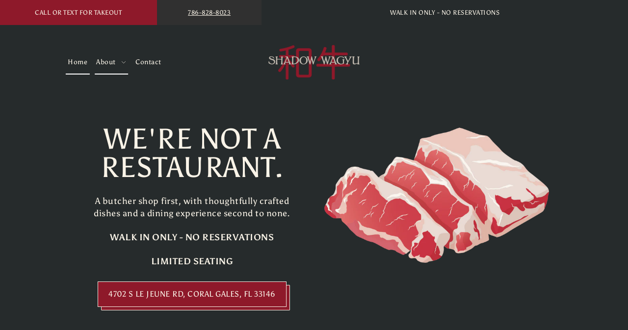

--- FILE ---
content_type: text/html; charset=utf-8
request_url: https://shadowwagyu.com/
body_size: 23862
content:
<!DOCTYPE html>
<html class="no-js supports-no-cookies" lang="en">
  <head>
  <meta charset="utf-8">
  <meta http-equiv="X-UA-Compatible" content="IE=edge">
  <meta name="viewport" content="width=device-width,initial-scale=1">
  <meta name="theme-color" content="#262b2c"><link rel="canonical" href="https://shadowwagyu.com/"><link rel="preconnect" href="https://cdn.shopify.com" crossorigin><link rel="preconnect" href="https://fonts.shopifycdn.com" crossorigin><!-- Preload onDomain stylesheets and script libraries -->
  <link rel="preload" href="//shadowwagyu.com/cdn/shop/t/5/assets/theme.css?v=67507178736301816711719424673" as="style">
  <link rel="preload" href="//shadowwagyu.com/cdn/shop/t/5/assets/theme.js?v=135792519462046786061719424673" as="script">
  <link rel="preload" href="//shadowwagyu.com/cdn/shop/t/5/assets/vendor-flickity.js?v=165390760155918348701719424673" as="script">
  <link rel="preload" href="//shadowwagyu.com/cdn/shop/t/5/assets/vendor-masonry.js?v=121262369327027099221719424673" as="script">

  
    <link rel="shortcut icon" href="//shadowwagyu.com/cdn/shop/files/Only_Meat_Logo.png?crop=center&height=32&v=1719426011&width=32" type="image/png" />
  

  <title>
    Shadow Wagyu
</title>

  <meta name="description" content="">

  
<meta property="og:type" content="website">
  <meta property="og:title" content="Shadow Wagyu">
  <meta property="og:url" content="https://shadowwagyu.com/">
  <meta property="og:description" content=""><meta property="og:site_name" content="Shadow Wagyu">


<meta name="twitter:card" content="summary"><meta name="twitter:site" content="@"><meta name="twitter:title" content="Shadow Wagyu">
  <meta name="twitter:description" content="">
  
 <script type="application/ld+json">
   {
   "@context": "https://schema.org",
   "@type": "Organization",
   "name": "Shadow Wagyu",
   "url": "/",
   
   "contactPoint": {
     "@type": "ContactPoint",
     "contactType": "customer support",
     "email": "noorfateh@gmail.com",
     "url": "/"
   },
   "sameAs": [
     "https:\/\/shadowwagyu.com"
]
   }
 </script>



  <script src="//shadowwagyu.com/cdn/shop/t/5/assets/theme.js?v=135792519462046786061719424673" defer></script>

  <script>window.performance && window.performance.mark && window.performance.mark('shopify.content_for_header.start');</script><meta id="shopify-digital-wallet" name="shopify-digital-wallet" content="/70290505945/digital_wallets/dialog">
<meta name="shopify-checkout-api-token" content="63013e7b65b8e2bef671be14ff89102f">
<meta id="in-context-paypal-metadata" data-shop-id="70290505945" data-venmo-supported="true" data-environment="production" data-locale="en_US" data-paypal-v4="true" data-currency="USD">
<script async="async" src="/checkouts/internal/preloads.js?locale=en-US"></script>
<script id="shopify-features" type="application/json">{"accessToken":"63013e7b65b8e2bef671be14ff89102f","betas":["rich-media-storefront-analytics"],"domain":"shadowwagyu.com","predictiveSearch":true,"shopId":70290505945,"locale":"en"}</script>
<script>var Shopify = Shopify || {};
Shopify.shop = "91a675-63.myshopify.com";
Shopify.locale = "en";
Shopify.currency = {"active":"USD","rate":"1.0"};
Shopify.country = "US";
Shopify.theme = {"name":"Foodie","id":142732230873,"schema_name":"Foodie","schema_version":"5.2.0","theme_store_id":918,"role":"main"};
Shopify.theme.handle = "null";
Shopify.theme.style = {"id":null,"handle":null};
Shopify.cdnHost = "shadowwagyu.com/cdn";
Shopify.routes = Shopify.routes || {};
Shopify.routes.root = "/";</script>
<script type="module">!function(o){(o.Shopify=o.Shopify||{}).modules=!0}(window);</script>
<script>!function(o){function n(){var o=[];function n(){o.push(Array.prototype.slice.apply(arguments))}return n.q=o,n}var t=o.Shopify=o.Shopify||{};t.loadFeatures=n(),t.autoloadFeatures=n()}(window);</script>
<script id="shop-js-analytics" type="application/json">{"pageType":"index"}</script>
<script defer="defer" async type="module" src="//shadowwagyu.com/cdn/shopifycloud/shop-js/modules/v2/client.init-shop-cart-sync_WVOgQShq.en.esm.js"></script>
<script defer="defer" async type="module" src="//shadowwagyu.com/cdn/shopifycloud/shop-js/modules/v2/chunk.common_C_13GLB1.esm.js"></script>
<script defer="defer" async type="module" src="//shadowwagyu.com/cdn/shopifycloud/shop-js/modules/v2/chunk.modal_CLfMGd0m.esm.js"></script>
<script type="module">
  await import("//shadowwagyu.com/cdn/shopifycloud/shop-js/modules/v2/client.init-shop-cart-sync_WVOgQShq.en.esm.js");
await import("//shadowwagyu.com/cdn/shopifycloud/shop-js/modules/v2/chunk.common_C_13GLB1.esm.js");
await import("//shadowwagyu.com/cdn/shopifycloud/shop-js/modules/v2/chunk.modal_CLfMGd0m.esm.js");

  window.Shopify.SignInWithShop?.initShopCartSync?.({"fedCMEnabled":true,"windoidEnabled":true});

</script>
<script id="__st">var __st={"a":70290505945,"offset":-18000,"reqid":"989ba1b1-978c-4d40-8447-fb8a59069985-1769602900","pageurl":"shadowwagyu.com\/","u":"43531e04004d","p":"home"};</script>
<script>window.ShopifyPaypalV4VisibilityTracking = true;</script>
<script id="captcha-bootstrap">!function(){'use strict';const t='contact',e='account',n='new_comment',o=[[t,t],['blogs',n],['comments',n],[t,'customer']],c=[[e,'customer_login'],[e,'guest_login'],[e,'recover_customer_password'],[e,'create_customer']],r=t=>t.map((([t,e])=>`form[action*='/${t}']:not([data-nocaptcha='true']) input[name='form_type'][value='${e}']`)).join(','),a=t=>()=>t?[...document.querySelectorAll(t)].map((t=>t.form)):[];function s(){const t=[...o],e=r(t);return a(e)}const i='password',u='form_key',d=['recaptcha-v3-token','g-recaptcha-response','h-captcha-response',i],f=()=>{try{return window.sessionStorage}catch{return}},m='__shopify_v',_=t=>t.elements[u];function p(t,e,n=!1){try{const o=window.sessionStorage,c=JSON.parse(o.getItem(e)),{data:r}=function(t){const{data:e,action:n}=t;return t[m]||n?{data:e,action:n}:{data:t,action:n}}(c);for(const[e,n]of Object.entries(r))t.elements[e]&&(t.elements[e].value=n);n&&o.removeItem(e)}catch(o){console.error('form repopulation failed',{error:o})}}const l='form_type',E='cptcha';function T(t){t.dataset[E]=!0}const w=window,h=w.document,L='Shopify',v='ce_forms',y='captcha';let A=!1;((t,e)=>{const n=(g='f06e6c50-85a8-45c8-87d0-21a2b65856fe',I='https://cdn.shopify.com/shopifycloud/storefront-forms-hcaptcha/ce_storefront_forms_captcha_hcaptcha.v1.5.2.iife.js',D={infoText:'Protected by hCaptcha',privacyText:'Privacy',termsText:'Terms'},(t,e,n)=>{const o=w[L][v],c=o.bindForm;if(c)return c(t,g,e,D).then(n);var r;o.q.push([[t,g,e,D],n]),r=I,A||(h.body.append(Object.assign(h.createElement('script'),{id:'captcha-provider',async:!0,src:r})),A=!0)});var g,I,D;w[L]=w[L]||{},w[L][v]=w[L][v]||{},w[L][v].q=[],w[L][y]=w[L][y]||{},w[L][y].protect=function(t,e){n(t,void 0,e),T(t)},Object.freeze(w[L][y]),function(t,e,n,w,h,L){const[v,y,A,g]=function(t,e,n){const i=e?o:[],u=t?c:[],d=[...i,...u],f=r(d),m=r(i),_=r(d.filter((([t,e])=>n.includes(e))));return[a(f),a(m),a(_),s()]}(w,h,L),I=t=>{const e=t.target;return e instanceof HTMLFormElement?e:e&&e.form},D=t=>v().includes(t);t.addEventListener('submit',(t=>{const e=I(t);if(!e)return;const n=D(e)&&!e.dataset.hcaptchaBound&&!e.dataset.recaptchaBound,o=_(e),c=g().includes(e)&&(!o||!o.value);(n||c)&&t.preventDefault(),c&&!n&&(function(t){try{if(!f())return;!function(t){const e=f();if(!e)return;const n=_(t);if(!n)return;const o=n.value;o&&e.removeItem(o)}(t);const e=Array.from(Array(32),(()=>Math.random().toString(36)[2])).join('');!function(t,e){_(t)||t.append(Object.assign(document.createElement('input'),{type:'hidden',name:u})),t.elements[u].value=e}(t,e),function(t,e){const n=f();if(!n)return;const o=[...t.querySelectorAll(`input[type='${i}']`)].map((({name:t})=>t)),c=[...d,...o],r={};for(const[a,s]of new FormData(t).entries())c.includes(a)||(r[a]=s);n.setItem(e,JSON.stringify({[m]:1,action:t.action,data:r}))}(t,e)}catch(e){console.error('failed to persist form',e)}}(e),e.submit())}));const S=(t,e)=>{t&&!t.dataset[E]&&(n(t,e.some((e=>e===t))),T(t))};for(const o of['focusin','change'])t.addEventListener(o,(t=>{const e=I(t);D(e)&&S(e,y())}));const B=e.get('form_key'),M=e.get(l),P=B&&M;t.addEventListener('DOMContentLoaded',(()=>{const t=y();if(P)for(const e of t)e.elements[l].value===M&&p(e,B);[...new Set([...A(),...v().filter((t=>'true'===t.dataset.shopifyCaptcha))])].forEach((e=>S(e,t)))}))}(h,new URLSearchParams(w.location.search),n,t,e,['guest_login'])})(!0,!0)}();</script>
<script integrity="sha256-4kQ18oKyAcykRKYeNunJcIwy7WH5gtpwJnB7kiuLZ1E=" data-source-attribution="shopify.loadfeatures" defer="defer" src="//shadowwagyu.com/cdn/shopifycloud/storefront/assets/storefront/load_feature-a0a9edcb.js" crossorigin="anonymous"></script>
<script data-source-attribution="shopify.dynamic_checkout.dynamic.init">var Shopify=Shopify||{};Shopify.PaymentButton=Shopify.PaymentButton||{isStorefrontPortableWallets:!0,init:function(){window.Shopify.PaymentButton.init=function(){};var t=document.createElement("script");t.src="https://shadowwagyu.com/cdn/shopifycloud/portable-wallets/latest/portable-wallets.en.js",t.type="module",document.head.appendChild(t)}};
</script>
<script data-source-attribution="shopify.dynamic_checkout.buyer_consent">
  function portableWalletsHideBuyerConsent(e){var t=document.getElementById("shopify-buyer-consent"),n=document.getElementById("shopify-subscription-policy-button");t&&n&&(t.classList.add("hidden"),t.setAttribute("aria-hidden","true"),n.removeEventListener("click",e))}function portableWalletsShowBuyerConsent(e){var t=document.getElementById("shopify-buyer-consent"),n=document.getElementById("shopify-subscription-policy-button");t&&n&&(t.classList.remove("hidden"),t.removeAttribute("aria-hidden"),n.addEventListener("click",e))}window.Shopify?.PaymentButton&&(window.Shopify.PaymentButton.hideBuyerConsent=portableWalletsHideBuyerConsent,window.Shopify.PaymentButton.showBuyerConsent=portableWalletsShowBuyerConsent);
</script>
<script data-source-attribution="shopify.dynamic_checkout.cart.bootstrap">document.addEventListener("DOMContentLoaded",(function(){function t(){return document.querySelector("shopify-accelerated-checkout-cart, shopify-accelerated-checkout")}if(t())Shopify.PaymentButton.init();else{new MutationObserver((function(e,n){t()&&(Shopify.PaymentButton.init(),n.disconnect())})).observe(document.body,{childList:!0,subtree:!0})}}));
</script>
<link id="shopify-accelerated-checkout-styles" rel="stylesheet" media="screen" href="https://shadowwagyu.com/cdn/shopifycloud/portable-wallets/latest/accelerated-checkout-backwards-compat.css" crossorigin="anonymous">
<style id="shopify-accelerated-checkout-cart">
        #shopify-buyer-consent {
  margin-top: 1em;
  display: inline-block;
  width: 100%;
}

#shopify-buyer-consent.hidden {
  display: none;
}

#shopify-subscription-policy-button {
  background: none;
  border: none;
  padding: 0;
  text-decoration: underline;
  font-size: inherit;
  cursor: pointer;
}

#shopify-subscription-policy-button::before {
  box-shadow: none;
}

      </style>

<script>window.performance && window.performance.mark && window.performance.mark('shopify.content_for_header.end');</script>

  

<style data-shopify>

@font-face {
  font-family: Asul;
  font-weight: 400;
  font-style: normal;
  font-display: swap;
  src: url("//shadowwagyu.com/cdn/fonts/asul/asul_n4.814c5323104eaec8052c156ea81d27e4cc2ecc89.woff2") format("woff2"),
       url("//shadowwagyu.com/cdn/fonts/asul/asul_n4.fad4580d0c2a0762bf2eec95df0ca1bba03e7345.woff") format("woff");
}

@font-face {
  font-family: Asul;
  font-weight: 700;
  font-style: normal;
  font-display: swap;
  src: url("//shadowwagyu.com/cdn/fonts/asul/asul_n7.1ce81e866ff8ed9910cd2de5c7e0903f60f91e77.woff2") format("woff2"),
       url("//shadowwagyu.com/cdn/fonts/asul/asul_n7.a51de712305c01e28e5f167ab71969983e78b55b.woff") format("woff");
}



@font-face {
  font-family: Asul;
  font-weight: 400;
  font-style: normal;
  font-display: swap;
  src: url("//shadowwagyu.com/cdn/fonts/asul/asul_n4.814c5323104eaec8052c156ea81d27e4cc2ecc89.woff2") format("woff2"),
       url("//shadowwagyu.com/cdn/fonts/asul/asul_n4.fad4580d0c2a0762bf2eec95df0ca1bba03e7345.woff") format("woff");
}

@font-face {
  font-family: Asul;
  font-weight: 400;
  font-style: normal;
  font-display: swap;
  src: url("//shadowwagyu.com/cdn/fonts/asul/asul_n4.814c5323104eaec8052c156ea81d27e4cc2ecc89.woff2") format("woff2"),
       url("//shadowwagyu.com/cdn/fonts/asul/asul_n4.fad4580d0c2a0762bf2eec95df0ca1bba03e7345.woff") format("woff");
}

:root {
  --heading-family: Asul, serif;
  --heading-weight: 400;
  --heading-style: normal;
  --heading-spacing: 1.5px;
  --heading-align: center;

  --main-family: Asul, serif;
  --main-weight: 400;
  --main-style: normal;
  --main-spacing: 0.5px;

  --nav-family: Asul, serif;
  --nav-weight: 400;
  --nav-style: normal;
  --nav-spacing: 0.5px;
  --nav-transform: unset;

  --font-size: 16px;
  --nav-size: 14px;
  --h1-size: 40px;
  --h2-size: 34px;
  --h3-size: 24px;

  --font-size-sm: calc(16px - 2px);
  --font-size-reset: 16px;

  --buttons-transform: uppercase;
  --buttons-border-weight: 1px;
  --buttons-corners: 0;
  --buttons-spacing: 1px;
  --form-border-weight: 1px;

  --slideout-desktop: 550px;
  --slideout-desktop-n: -550px;
  --slideout-mobile: 350px;
  --slideout-mobile-n: -350px;

  --keyboard-focus: #C8C8C8;
  --keyboard-border-style: dashed;
  --keyboard-border-weight: 1px;
  --keyboard-border-offset-weight: -1px;

  --scheme-1-bg: #262b2c;
  --scheme-1-text: #FFFFFF;
  --scheme-1-hover: ;
  --scheme-1-button-text: #292929;
  --scheme-1-button-bg: #FFFFFF;

  --scheme-2-bg: #262b2c;
  --scheme-2-text: #faf4e8;
  --scheme-2-hover: ;
  --scheme-2-button-text: #faf4e8;
  --scheme-2-button-bg: #8e192a;

  --scheme-3-bg-light: #c8b5a6;
  --scheme-3-bg: #a18167;
  --scheme-3-text: #faf4e8;
  --scheme-3-hover: ;
  --scheme-3-button-text: #a18167;
  --scheme-3-button-bg: #faf4e8;

  --background: #262b2c;
  --background-dark: #000000;
  --text-color-light: #ffffff;
  --text-color: #FFFFFF;
  --dotted-color: #262b2c;
  --sale-color: #262b2c;
  --sale-color-dark: #000000;
  --sale-color-light: #556063;
  --announcement-bg: #262b2c;
  --announcement-text: #faf4e8;
  --announcement-hover: #9e9e9e;
  --header-bg: #262b2c;
  --header-text: #FFFFFF;
  --header-hover: #FFFFFF;
  --button-bg: #262b2c;
  --button-text: #faf4e8;
  --secondary-button-bg: #303030;
  --secondary-button-text: #faf4e8;
  --directional-bg: #8e192a;
  --directional-text: #faf4e8;
  --directional-hover: #8e192a;
  --footer-bg: #292929;
  --footer-text: #faf4e8;
  --error-msg-dark: #BF3333;
  --error-msg-light: #e7a4a4;
  --success-msg-dark: #FFFFFF;
  --success-msg-light: #FFFFFF;
  --slideshow-btn-height: 34px;
  --slideshow-btn-width: 34px;
  --masonry-padding: 20px;
  --section-padding: 60px;

  --star-active: rgb(255, 255, 255);
  --star-inactive: rgb(255, 255, 255);

  --phone-number-text: #faf4e8;
  --phone-number-background: #303030;
  --shop-note-text: #faf4e8;
  --shop-note-background: #8e192a;
  --secondary-bg: #FFFFFF;
  --box-shadow-color: #ECE2CC;
  --prefooter-bg: ;
  --prefooter-text: ;
  --prefooter-button-bg: ;
  --prefooter-button-text: ;
  --age-text-color: #262b2c;
  --age-bg-color: #faf4e8;

  --text-color-reset: #FFFFFF;
  --background-reset: #262b2c;

}
.ajax-cart__free-shipping {
  background-color: var(--scheme-2-bg);
  color: var(--scheme-2-text);
}
.ajax-cart__free-shipping p,
.ajax-cart__free-shipping span,
.ajax-cart__free-shipping small {
  color: var(--scheme-2-text);
}
@media (max-width: 740px) {
  :root {
    --font-size: calc(16px - (16px * 0.15));
    --nav-size: calc(14px - (14px * 0.15));
    --h1-size: calc(40px - (40px * 0.15));
    --h2-size: calc(34px - (34px * 0.15));
    --h3-size: calc(24px - (24px * 0.15));
    --font-size-reset: calc(16px - (16px * 0.15));
  }
}
</style>


  <link href="//shadowwagyu.com/cdn/shop/t/5/assets/theme.css?v=67507178736301816711719424673" rel="stylesheet" type="text/css" media="all" />
<link rel="preload" as="font" href="//shadowwagyu.com/cdn/fonts/asul/asul_n4.814c5323104eaec8052c156ea81d27e4cc2ecc89.woff2" type="font/woff2" crossorigin><link rel="preload" as="font" href="//shadowwagyu.com/cdn/fonts/asul/asul_n4.814c5323104eaec8052c156ea81d27e4cc2ecc89.woff2" type="font/woff2" crossorigin><link rel="preload" as="font" href="//shadowwagyu.com/cdn/fonts/asul/asul_n4.814c5323104eaec8052c156ea81d27e4cc2ecc89.woff2" type="font/woff2" crossorigin><script>document.documentElement.className = document.documentElement.className.replace('no-js', 'js');</script>
  <script src="//shadowwagyu.com/cdn/shop/t/5/assets/vendor-flickity.js?v=165390760155918348701719424673" type="text/javascript"></script>
<!-- BEGIN app block: shopify://apps/essential-announcer/blocks/app-embed/93b5429f-c8d6-4c33-ae14-250fd84f361b --><script>
  
  window.essentialAnnouncementMeta = {
    productCollections: null,
    productData: null,
    templateName: "index",
    collectionId: null,
  };
</script>

 
<style>
.essential_annoucement_bar_wrapper {display: none;}
</style>


<script src="https://cdn.shopify.com/extensions/019bfa55-6e3b-767b-a32a-2566e26024b3/essential-announcement-bar-75/assets/announcement-bar-essential-apps.js" defer></script>

<!-- END app block --><link href="https://monorail-edge.shopifysvc.com" rel="dns-prefetch">
<script>(function(){if ("sendBeacon" in navigator && "performance" in window) {try {var session_token_from_headers = performance.getEntriesByType('navigation')[0].serverTiming.find(x => x.name == '_s').description;} catch {var session_token_from_headers = undefined;}var session_cookie_matches = document.cookie.match(/_shopify_s=([^;]*)/);var session_token_from_cookie = session_cookie_matches && session_cookie_matches.length === 2 ? session_cookie_matches[1] : "";var session_token = session_token_from_headers || session_token_from_cookie || "";function handle_abandonment_event(e) {var entries = performance.getEntries().filter(function(entry) {return /monorail-edge.shopifysvc.com/.test(entry.name);});if (!window.abandonment_tracked && entries.length === 0) {window.abandonment_tracked = true;var currentMs = Date.now();var navigation_start = performance.timing.navigationStart;var payload = {shop_id: 70290505945,url: window.location.href,navigation_start,duration: currentMs - navigation_start,session_token,page_type: "index"};window.navigator.sendBeacon("https://monorail-edge.shopifysvc.com/v1/produce", JSON.stringify({schema_id: "online_store_buyer_site_abandonment/1.1",payload: payload,metadata: {event_created_at_ms: currentMs,event_sent_at_ms: currentMs}}));}}window.addEventListener('pagehide', handle_abandonment_event);}}());</script>
<script id="web-pixels-manager-setup">(function e(e,d,r,n,o){if(void 0===o&&(o={}),!Boolean(null===(a=null===(i=window.Shopify)||void 0===i?void 0:i.analytics)||void 0===a?void 0:a.replayQueue)){var i,a;window.Shopify=window.Shopify||{};var t=window.Shopify;t.analytics=t.analytics||{};var s=t.analytics;s.replayQueue=[],s.publish=function(e,d,r){return s.replayQueue.push([e,d,r]),!0};try{self.performance.mark("wpm:start")}catch(e){}var l=function(){var e={modern:/Edge?\/(1{2}[4-9]|1[2-9]\d|[2-9]\d{2}|\d{4,})\.\d+(\.\d+|)|Firefox\/(1{2}[4-9]|1[2-9]\d|[2-9]\d{2}|\d{4,})\.\d+(\.\d+|)|Chrom(ium|e)\/(9{2}|\d{3,})\.\d+(\.\d+|)|(Maci|X1{2}).+ Version\/(15\.\d+|(1[6-9]|[2-9]\d|\d{3,})\.\d+)([,.]\d+|)( \(\w+\)|)( Mobile\/\w+|) Safari\/|Chrome.+OPR\/(9{2}|\d{3,})\.\d+\.\d+|(CPU[ +]OS|iPhone[ +]OS|CPU[ +]iPhone|CPU IPhone OS|CPU iPad OS)[ +]+(15[._]\d+|(1[6-9]|[2-9]\d|\d{3,})[._]\d+)([._]\d+|)|Android:?[ /-](13[3-9]|1[4-9]\d|[2-9]\d{2}|\d{4,})(\.\d+|)(\.\d+|)|Android.+Firefox\/(13[5-9]|1[4-9]\d|[2-9]\d{2}|\d{4,})\.\d+(\.\d+|)|Android.+Chrom(ium|e)\/(13[3-9]|1[4-9]\d|[2-9]\d{2}|\d{4,})\.\d+(\.\d+|)|SamsungBrowser\/([2-9]\d|\d{3,})\.\d+/,legacy:/Edge?\/(1[6-9]|[2-9]\d|\d{3,})\.\d+(\.\d+|)|Firefox\/(5[4-9]|[6-9]\d|\d{3,})\.\d+(\.\d+|)|Chrom(ium|e)\/(5[1-9]|[6-9]\d|\d{3,})\.\d+(\.\d+|)([\d.]+$|.*Safari\/(?![\d.]+ Edge\/[\d.]+$))|(Maci|X1{2}).+ Version\/(10\.\d+|(1[1-9]|[2-9]\d|\d{3,})\.\d+)([,.]\d+|)( \(\w+\)|)( Mobile\/\w+|) Safari\/|Chrome.+OPR\/(3[89]|[4-9]\d|\d{3,})\.\d+\.\d+|(CPU[ +]OS|iPhone[ +]OS|CPU[ +]iPhone|CPU IPhone OS|CPU iPad OS)[ +]+(10[._]\d+|(1[1-9]|[2-9]\d|\d{3,})[._]\d+)([._]\d+|)|Android:?[ /-](13[3-9]|1[4-9]\d|[2-9]\d{2}|\d{4,})(\.\d+|)(\.\d+|)|Mobile Safari.+OPR\/([89]\d|\d{3,})\.\d+\.\d+|Android.+Firefox\/(13[5-9]|1[4-9]\d|[2-9]\d{2}|\d{4,})\.\d+(\.\d+|)|Android.+Chrom(ium|e)\/(13[3-9]|1[4-9]\d|[2-9]\d{2}|\d{4,})\.\d+(\.\d+|)|Android.+(UC? ?Browser|UCWEB|U3)[ /]?(15\.([5-9]|\d{2,})|(1[6-9]|[2-9]\d|\d{3,})\.\d+)\.\d+|SamsungBrowser\/(5\.\d+|([6-9]|\d{2,})\.\d+)|Android.+MQ{2}Browser\/(14(\.(9|\d{2,})|)|(1[5-9]|[2-9]\d|\d{3,})(\.\d+|))(\.\d+|)|K[Aa][Ii]OS\/(3\.\d+|([4-9]|\d{2,})\.\d+)(\.\d+|)/},d=e.modern,r=e.legacy,n=navigator.userAgent;return n.match(d)?"modern":n.match(r)?"legacy":"unknown"}(),u="modern"===l?"modern":"legacy",c=(null!=n?n:{modern:"",legacy:""})[u],f=function(e){return[e.baseUrl,"/wpm","/b",e.hashVersion,"modern"===e.buildTarget?"m":"l",".js"].join("")}({baseUrl:d,hashVersion:r,buildTarget:u}),m=function(e){var d=e.version,r=e.bundleTarget,n=e.surface,o=e.pageUrl,i=e.monorailEndpoint;return{emit:function(e){var a=e.status,t=e.errorMsg,s=(new Date).getTime(),l=JSON.stringify({metadata:{event_sent_at_ms:s},events:[{schema_id:"web_pixels_manager_load/3.1",payload:{version:d,bundle_target:r,page_url:o,status:a,surface:n,error_msg:t},metadata:{event_created_at_ms:s}}]});if(!i)return console&&console.warn&&console.warn("[Web Pixels Manager] No Monorail endpoint provided, skipping logging."),!1;try{return self.navigator.sendBeacon.bind(self.navigator)(i,l)}catch(e){}var u=new XMLHttpRequest;try{return u.open("POST",i,!0),u.setRequestHeader("Content-Type","text/plain"),u.send(l),!0}catch(e){return console&&console.warn&&console.warn("[Web Pixels Manager] Got an unhandled error while logging to Monorail."),!1}}}}({version:r,bundleTarget:l,surface:e.surface,pageUrl:self.location.href,monorailEndpoint:e.monorailEndpoint});try{o.browserTarget=l,function(e){var d=e.src,r=e.async,n=void 0===r||r,o=e.onload,i=e.onerror,a=e.sri,t=e.scriptDataAttributes,s=void 0===t?{}:t,l=document.createElement("script"),u=document.querySelector("head"),c=document.querySelector("body");if(l.async=n,l.src=d,a&&(l.integrity=a,l.crossOrigin="anonymous"),s)for(var f in s)if(Object.prototype.hasOwnProperty.call(s,f))try{l.dataset[f]=s[f]}catch(e){}if(o&&l.addEventListener("load",o),i&&l.addEventListener("error",i),u)u.appendChild(l);else{if(!c)throw new Error("Did not find a head or body element to append the script");c.appendChild(l)}}({src:f,async:!0,onload:function(){if(!function(){var e,d;return Boolean(null===(d=null===(e=window.Shopify)||void 0===e?void 0:e.analytics)||void 0===d?void 0:d.initialized)}()){var d=window.webPixelsManager.init(e)||void 0;if(d){var r=window.Shopify.analytics;r.replayQueue.forEach((function(e){var r=e[0],n=e[1],o=e[2];d.publishCustomEvent(r,n,o)})),r.replayQueue=[],r.publish=d.publishCustomEvent,r.visitor=d.visitor,r.initialized=!0}}},onerror:function(){return m.emit({status:"failed",errorMsg:"".concat(f," has failed to load")})},sri:function(e){var d=/^sha384-[A-Za-z0-9+/=]+$/;return"string"==typeof e&&d.test(e)}(c)?c:"",scriptDataAttributes:o}),m.emit({status:"loading"})}catch(e){m.emit({status:"failed",errorMsg:(null==e?void 0:e.message)||"Unknown error"})}}})({shopId: 70290505945,storefrontBaseUrl: "https://shadowwagyu.com",extensionsBaseUrl: "https://extensions.shopifycdn.com/cdn/shopifycloud/web-pixels-manager",monorailEndpoint: "https://monorail-edge.shopifysvc.com/unstable/produce_batch",surface: "storefront-renderer",enabledBetaFlags: ["2dca8a86"],webPixelsConfigList: [{"id":"shopify-app-pixel","configuration":"{}","eventPayloadVersion":"v1","runtimeContext":"STRICT","scriptVersion":"0450","apiClientId":"shopify-pixel","type":"APP","privacyPurposes":["ANALYTICS","MARKETING"]},{"id":"shopify-custom-pixel","eventPayloadVersion":"v1","runtimeContext":"LAX","scriptVersion":"0450","apiClientId":"shopify-pixel","type":"CUSTOM","privacyPurposes":["ANALYTICS","MARKETING"]}],isMerchantRequest: false,initData: {"shop":{"name":"Shadow Wagyu","paymentSettings":{"currencyCode":"USD"},"myshopifyDomain":"91a675-63.myshopify.com","countryCode":"US","storefrontUrl":"https:\/\/shadowwagyu.com"},"customer":null,"cart":null,"checkout":null,"productVariants":[],"purchasingCompany":null},},"https://shadowwagyu.com/cdn","fcfee988w5aeb613cpc8e4bc33m6693e112",{"modern":"","legacy":""},{"shopId":"70290505945","storefrontBaseUrl":"https:\/\/shadowwagyu.com","extensionBaseUrl":"https:\/\/extensions.shopifycdn.com\/cdn\/shopifycloud\/web-pixels-manager","surface":"storefront-renderer","enabledBetaFlags":"[\"2dca8a86\"]","isMerchantRequest":"false","hashVersion":"fcfee988w5aeb613cpc8e4bc33m6693e112","publish":"custom","events":"[[\"page_viewed\",{}]]"});</script><script>
  window.ShopifyAnalytics = window.ShopifyAnalytics || {};
  window.ShopifyAnalytics.meta = window.ShopifyAnalytics.meta || {};
  window.ShopifyAnalytics.meta.currency = 'USD';
  var meta = {"page":{"pageType":"home","requestId":"989ba1b1-978c-4d40-8447-fb8a59069985-1769602900"}};
  for (var attr in meta) {
    window.ShopifyAnalytics.meta[attr] = meta[attr];
  }
</script>
<script class="analytics">
  (function () {
    var customDocumentWrite = function(content) {
      var jquery = null;

      if (window.jQuery) {
        jquery = window.jQuery;
      } else if (window.Checkout && window.Checkout.$) {
        jquery = window.Checkout.$;
      }

      if (jquery) {
        jquery('body').append(content);
      }
    };

    var hasLoggedConversion = function(token) {
      if (token) {
        return document.cookie.indexOf('loggedConversion=' + token) !== -1;
      }
      return false;
    }

    var setCookieIfConversion = function(token) {
      if (token) {
        var twoMonthsFromNow = new Date(Date.now());
        twoMonthsFromNow.setMonth(twoMonthsFromNow.getMonth() + 2);

        document.cookie = 'loggedConversion=' + token + '; expires=' + twoMonthsFromNow;
      }
    }

    var trekkie = window.ShopifyAnalytics.lib = window.trekkie = window.trekkie || [];
    if (trekkie.integrations) {
      return;
    }
    trekkie.methods = [
      'identify',
      'page',
      'ready',
      'track',
      'trackForm',
      'trackLink'
    ];
    trekkie.factory = function(method) {
      return function() {
        var args = Array.prototype.slice.call(arguments);
        args.unshift(method);
        trekkie.push(args);
        return trekkie;
      };
    };
    for (var i = 0; i < trekkie.methods.length; i++) {
      var key = trekkie.methods[i];
      trekkie[key] = trekkie.factory(key);
    }
    trekkie.load = function(config) {
      trekkie.config = config || {};
      trekkie.config.initialDocumentCookie = document.cookie;
      var first = document.getElementsByTagName('script')[0];
      var script = document.createElement('script');
      script.type = 'text/javascript';
      script.onerror = function(e) {
        var scriptFallback = document.createElement('script');
        scriptFallback.type = 'text/javascript';
        scriptFallback.onerror = function(error) {
                var Monorail = {
      produce: function produce(monorailDomain, schemaId, payload) {
        var currentMs = new Date().getTime();
        var event = {
          schema_id: schemaId,
          payload: payload,
          metadata: {
            event_created_at_ms: currentMs,
            event_sent_at_ms: currentMs
          }
        };
        return Monorail.sendRequest("https://" + monorailDomain + "/v1/produce", JSON.stringify(event));
      },
      sendRequest: function sendRequest(endpointUrl, payload) {
        // Try the sendBeacon API
        if (window && window.navigator && typeof window.navigator.sendBeacon === 'function' && typeof window.Blob === 'function' && !Monorail.isIos12()) {
          var blobData = new window.Blob([payload], {
            type: 'text/plain'
          });

          if (window.navigator.sendBeacon(endpointUrl, blobData)) {
            return true;
          } // sendBeacon was not successful

        } // XHR beacon

        var xhr = new XMLHttpRequest();

        try {
          xhr.open('POST', endpointUrl);
          xhr.setRequestHeader('Content-Type', 'text/plain');
          xhr.send(payload);
        } catch (e) {
          console.log(e);
        }

        return false;
      },
      isIos12: function isIos12() {
        return window.navigator.userAgent.lastIndexOf('iPhone; CPU iPhone OS 12_') !== -1 || window.navigator.userAgent.lastIndexOf('iPad; CPU OS 12_') !== -1;
      }
    };
    Monorail.produce('monorail-edge.shopifysvc.com',
      'trekkie_storefront_load_errors/1.1',
      {shop_id: 70290505945,
      theme_id: 142732230873,
      app_name: "storefront",
      context_url: window.location.href,
      source_url: "//shadowwagyu.com/cdn/s/trekkie.storefront.a804e9514e4efded663580eddd6991fcc12b5451.min.js"});

        };
        scriptFallback.async = true;
        scriptFallback.src = '//shadowwagyu.com/cdn/s/trekkie.storefront.a804e9514e4efded663580eddd6991fcc12b5451.min.js';
        first.parentNode.insertBefore(scriptFallback, first);
      };
      script.async = true;
      script.src = '//shadowwagyu.com/cdn/s/trekkie.storefront.a804e9514e4efded663580eddd6991fcc12b5451.min.js';
      first.parentNode.insertBefore(script, first);
    };
    trekkie.load(
      {"Trekkie":{"appName":"storefront","development":false,"defaultAttributes":{"shopId":70290505945,"isMerchantRequest":null,"themeId":142732230873,"themeCityHash":"2125124063670517377","contentLanguage":"en","currency":"USD","eventMetadataId":"f69e68a4-484d-4175-8697-e9bf87eac79c"},"isServerSideCookieWritingEnabled":true,"monorailRegion":"shop_domain","enabledBetaFlags":["65f19447","b5387b81"]},"Session Attribution":{},"S2S":{"facebookCapiEnabled":false,"source":"trekkie-storefront-renderer","apiClientId":580111}}
    );

    var loaded = false;
    trekkie.ready(function() {
      if (loaded) return;
      loaded = true;

      window.ShopifyAnalytics.lib = window.trekkie;

      var originalDocumentWrite = document.write;
      document.write = customDocumentWrite;
      try { window.ShopifyAnalytics.merchantGoogleAnalytics.call(this); } catch(error) {};
      document.write = originalDocumentWrite;

      window.ShopifyAnalytics.lib.page(null,{"pageType":"home","requestId":"989ba1b1-978c-4d40-8447-fb8a59069985-1769602900","shopifyEmitted":true});

      var match = window.location.pathname.match(/checkouts\/(.+)\/(thank_you|post_purchase)/)
      var token = match? match[1]: undefined;
      if (!hasLoggedConversion(token)) {
        setCookieIfConversion(token);
        
      }
    });


        var eventsListenerScript = document.createElement('script');
        eventsListenerScript.async = true;
        eventsListenerScript.src = "//shadowwagyu.com/cdn/shopifycloud/storefront/assets/shop_events_listener-3da45d37.js";
        document.getElementsByTagName('head')[0].appendChild(eventsListenerScript);

})();</script>
<script
  defer
  src="https://shadowwagyu.com/cdn/shopifycloud/perf-kit/shopify-perf-kit-3.1.0.min.js"
  data-application="storefront-renderer"
  data-shop-id="70290505945"
  data-render-region="gcp-us-east1"
  data-page-type="index"
  data-theme-instance-id="142732230873"
  data-theme-name="Foodie"
  data-theme-version="5.2.0"
  data-monorail-region="shop_domain"
  data-resource-timing-sampling-rate="10"
  data-shs="true"
  data-shs-beacon="true"
  data-shs-export-with-fetch="true"
  data-shs-logs-sample-rate="1"
  data-shs-beacon-endpoint="https://shadowwagyu.com/api/collect"
></script>
</head>

<body id="shadow-wagyu"
      class="template-index js-slideout-toggle-wrapper js-modal-toggle-wrapper animation--active animation-type--fade animation-text--active animation-text-type--fadeInUp section-fade-in buttons--borders">
  <a class="skip-link button visually-hidden" href="#main-content">Translation missing: en.accessibility.skip_to_text</a>

  
<h1 class="visually-hidden">Shadow Wagyu</h1><div class="js-slideout-overlay site-overlay"></div>
  <div class="js-modal-overlay site-overlay"></div>

  <aside class="slideout slideout__drawer-left" data-wau-slideout="mobile-navigation" id="slideout-mobile-navigation">
    <div id="shopify-section-mobile-navigation" class="shopify-section">
<link rel="preload" href="//shadowwagyu.com/cdn/shop/t/5/assets/section-mobile-navigation.css?v=92883047648011955971719424673" as="style" onload="this.onload=null;this.rel='stylesheet'">
<noscript><link rel="stylesheet" href="//shadowwagyu.com/cdn/shop/t/5/assets/section-mobile-navigation.css?v=92883047648011955971719424673"></noscript>
<link rel="preload" href="//shadowwagyu.com/cdn/shop/t/5/assets/component-accordions.css?v=69700471287833725781719424673" as="style" onload="this.onload=null;this.rel='stylesheet'">
<noscript><link rel="stylesheet" href="//shadowwagyu.com/cdn/shop/t/5/assets/component-accordions.css?v=69700471287833725781719424673"></noscript>
<link rel="preload" href="//shadowwagyu.com/cdn/shop/t/5/assets/component-slideouts.css?v=31699763206323689761719424673" as="style" onload="this.onload=null;this.rel='stylesheet'">
<noscript><link rel="stylesheet" href="//shadowwagyu.com/cdn/shop/t/5/assets/component-slideouts.css?v=31699763206323689761719424673"></noscript>
<link rel="preload" href="//shadowwagyu.com/cdn/shop/t/5/assets/component-modals.css?v=179026747475194314131719424673" as="style" onload="this.onload=null;this.rel='stylesheet'">
<noscript><link rel="stylesheet" href="//shadowwagyu.com/cdn/shop/t/5/assets/component-modals.css?v=179026747475194314131719424673"></noscript>
<script src="//shadowwagyu.com/cdn/shop/t/5/assets/section-mobile-navigation.js?v=4013062761492845101719424673" defer></script>


<div
  class="mobile-nav__wrapper no-section-animation"
  data-section-id="mobile-navigation"
  data-asset-url="//shadowwagyu.com/cdn/shop/t/5/assets/section-mobile-navigation.js?v=4013062761492845101719424673"
  data-section-type="mobile-navigation">

  <div class="mobile-nav__mobile-header grid__wrapper mb1 pt3 pb3">
  <ul class="span-3 md-span-3 sm-span-4 auto a-left v-center list-style-none mb0">
    <li>
      <div class="slideout__trigger--close">
        <button class="slideout__trigger-mobile-menu js-slideout-close btn-as-link" data-slideout-direction="left" aria-label="Close navigation" tabindex="0" type="button" name="button">
          
  
    <svg id="icon--close" class="mt0 mr0 mb0 ml0 stroke" width="21px" height="21px" viewBox="0 0 21 21" version="1.1" xmlns="http://www.w3.org/2000/svg" xmlns:xlink="http://www.w3.org/1999/xlink">
        <g  stroke="none" stroke-width="1" fill="none" fill-rule="evenodd" stroke-linecap="round">
            <g class="icon-fill" transform="translate(-462.000000, -703.000000)" stroke="var(--scheme-1-text)" stroke-width="0.8">
                <g id="X-Icon" transform="translate(472.485281, 713.485281) rotate(-315.000000) translate(-472.485281, -713.485281) translate(466.485281, 707.485281)">
                    <line x1="6" y1="0" x2="6" y2="12" id="Path-2"></line>
                    <line x1="0" y1="6" x2="12" y2="6" ></line>
                </g>
            </g>
        </g>
        <style>#icon--close.stroke:hover g { stroke: var(--scheme-1-hover);}</style>
    </svg>
  








        </button>
      </div>
    </li>
  </ul>
  <div class="site-logo mobile-nav__logo-wrapper span-6 md-span-6 sm-span-4 auto a-center v-center">
    
  </div>
  <ul class="header__cart-links__wrapper--mobile span-3 md-span-3 sm-span-4 auto a-right v-center list-style-none inline-block mb0">
    
  </ul>
</div>


  <div class="mobile-nav__menu-blocks pt6">
    
      <div class="mobile-nav__mobile-menu-wrapper">

        
        

        <ul class="js-accordion js-accordion-mobile-nav c-accordion c-accordion--mobile-nav c-accordion--outer__wrapper c-accordion--mobile-"
          id="c-accordion--mobile"
          >

        

        

          

          
          <li class="c-accordion__top-level">
            <a class="js-accordion-link c-accordion__link mb0" href="/">Home</a>
          </li>
          
        

          

          

            
            
            
            

            <li class="js-accordion-header c-accordion__header c-accordion__top-level">
              <a class="js-accordion-link c-accordion__link mb0" href="/">About</a>
              <button class="dropdown-arrow" aria-label="About" data-toggle="accordion" aria-expanded="false" aria-controls="c-accordion__panel--mobile--2" >
                
  
    <svg id="icon--dropdown-arrow" class="inactive-arrow mt0 mr0 mb0 ml0 stroke" width="14px" height="6px" viewBox="0 0 14 6" version="1.1" xmlns="http://www.w3.org/2000/svg" xmlns:xlink="http://www.w3.org/1999/xlink">
        <g  stroke="none" stroke-width="1" fill="none" fill-rule="evenodd" stroke-linecap="round" stroke-linejoin="round">
            <g class="icon-fill" transform="translate(-218.000000, -710.000000)" stroke="var(--scheme-1-text)">
                <polyline  points="219 710 225 716 231 710"></polyline>
            </g>
        </g>
        <style>#icon--dropdown-arrow.stroke:hover g { stroke: var(--scheme-1-hover);}</style>
    </svg>
  








              </button>
            </li>

            <li class="c-accordion__panel c-accordion__panel--mobile--2" id="c-accordion__panel--mobile--2" data-parent="#c-accordion--mobile">

              

              <ul class="js-accordion js-accordion-mobile-nav c-accordion c-accordion--mobile-nav c-accordion--mobile-nav__inner c-accordion__second-level-wrapper c-accordion--mobile--1"
              id="c-accordion--mobile-1">

                
                  
                  <li class="c-accordion__second-level">
                    <a class="js-accordion-link c-accordion__link mb0" href="/pages/frequently-asked-questions">Good to Know</a>
                  </li>
                  
                
                  
                  <li class="c-accordion__second-level">
                    <a class="js-accordion-link c-accordion__link mb0" href="https://my.loopz.io/card-checkout/414e10f2-71e7-4dea-841c-37a769ab1913">Purchase Gift Card</a>
                  </li>
                  
                
              </ul>
            </li>
          
        

          

          
          <li class="c-accordion__top-level">
            <a class="js-accordion-link c-accordion__link mb0" href="/pages/contact-1">Contact</a>
          </li>
          
        
        
          
            <li class="c-accordion__top-level">
              <a class="js-accordion-link c-accordion__link mb0" href="https://shopify.com/70290505945/account?locale=en&region_country=US">Login</a>
            </li>
          
        
      </ul>

      </div>
    
    
  </div>
  <style>
    #slideout-mobile-navigation,
    #slideout-mobile-navigation .mobile-nav__mobile-header,
    .mobile-nav__wrapper .c-accordion__second-level-wrapper {
      background-color: var(--scheme-1-bg) !important;
    }
    #slideout-mobile-navigation .mobile-nav__mobile-header svg .hover-fill {
      fill: var(--scheme-1-text);
    }
    #slideout-mobile-navigation .dropdown-arrow .icon-fill {
      stroke: var(--scheme-1-text) !important;
    }
    #slideout-mobile-navigation .mobile-nav__mobile-header svg:hover .hover-fill {
      fill: var(--scheme-1-hover);
    }
    .mobile-nav__wrapper input::placeholder {
      color: var(--scheme-1-text) !important;
      opacity: 1;
    }
    .mobile-nav__wrapper input:-ms-input-placeholder {
      color: var(--scheme-1-text) !important;
      opacity: 1;
    }
    .mobile-nav__wrapper input::-ms-input-placeholder {
      color: var(--scheme-1-text) !important;
      opacity: 1;
    }

    .mobile-nav__wrapper .mobile-nav__logo-wrapper a,
    .mobile-nav__wrapper .c-accordion__link {
      color: var(--scheme-1-text) !important;
    }
    .mobile-nav__wrapper .c-accordion--outer__wrapper {
      border-top: 0.8px solid var(--scheme-1-text) !important;
    }
    .mobile-nav__wrapper .c-accordion__top-level  {
      border-bottom: 0.8px solid var(--scheme-1-text) !important;
    }
    .mobile-nav__wrapper .c-accordion.c-accordion--mobile-nav li:not(.c-accordion__panel) {
      border-color: var(--scheme-1-text) !important;
    }
    .mobile-nav__wrapper .c-accordion__link:hover {
      color: var(--scheme-1-hover) !important;
    }
  </style>
</div>




</div>
  </aside>

  <main id="main-content" class="site-wrap" role="main" tabindex="-1">
    <!-- BEGIN sections: header-group -->
<div id="shopify-section-sections--18021449302233__announcement-bar" class="shopify-section shopify-section-group-header-group js-site-announcement-bar">
<link rel="preload" href="//shadowwagyu.com/cdn/shop/t/5/assets/section-announcement-bar.css?v=166330837014116287291725164140" as="style" onload="this.onload=null;this.rel='stylesheet'">
<noscript><link rel="stylesheet" href="//shadowwagyu.com/cdn/shop/t/5/assets/section-announcement-bar.css?v=166330837014116287291725164140"></noscript>



<div class="section-top-bar__wrapper sm-hide js-top-bar"
  data-section-id="sections--18021449302233__announcement-bar"
  data-asset-url="//shadowwagyu.com/cdn/shop/t/5/assets/carousel.js?v=141148745460728631911719424673"
  data-section-type="announcement-bar">
  <div class="grid__wrapper wrapper-nest edge cg0 block-one--true block-two--true block-three--true "><div id="block-announcement-bar-1" class="section-top-bar__two two span-3 auto a-center">
            <div class="px3"><p>Call or Text for Takeout</p></div>
          </div><div id="block-announcement-bar-0" class="section-top-bar__one one span-2 auto a-center">
            <div class="px3"><p><a href="tel:7868288023" title="Call or Text">786-828-8023</a></p></div>
          </div>

          

          <div id="block-announcement-bar-2" class="section-top-bar__three three auto a-center">
            
            <div class="px3">
              
                <div class="announcement--text">
                  <p>WALK IN ONLY - NO RESERVATIONS</p>
                </div>
              
              
              
            </div>
            
          </div></div>
  <style>
    .section-top-bar__wrapper a,
    .section-top-bar__wrapper p {
      color: var(--announcement-text);
      font-size: 13px !important;
      margin-bottom: 0;
    }
  </style>
</div>

</div><div id="shopify-section-sections--18021449302233__header" class="shopify-section shopify-section-group-header-group js-site-header">
<link rel="preload" href="//shadowwagyu.com/cdn/shop/t/5/assets/section-header.css?v=5778201849457161201719424673" as="style" onload="this.onload=null;this.rel='stylesheet'">
<noscript><link rel="stylesheet" href="//shadowwagyu.com/cdn/shop/t/5/assets/section-header.css?v=5778201849457161201719424673"></noscript>



<header class="section-header header-section no-section-animation"
  data-section-id="sections--18021449302233__header"
  data-section-type="header"
  data-asset-url="//shadowwagyu.com/cdn/shop/t/5/assets/section-header.js?v=137487234401394721921719424673">

  <section class="section-header__main-bar main-bar w100 devices-hide js-theme-header stickynav" js-stickynav>
    <div class="grid__wrapper inline-layout">
      
        






  
  <article class="header-inline__nav-wrapper span-4 auto v-center a-center">
    <div class="navigation" role="navigation">
      <link rel="preload" href="//shadowwagyu.com/cdn/shop/t/5/assets/component-navigation.css?v=23814307475637572021719424672" as="style" onload="this.onload=null;this.rel='stylesheet'">
<noscript><link rel="stylesheet" href="//shadowwagyu.com/cdn/shop/t/5/assets/component-navigation.css?v=23814307475637572021719424672"></noscript>

<ul class="header__navigation mb0 inline-block">
  

    

    
    
    
      <li class="js-doubletap-to-go js-aria-expand" data-active-class="navigation__menuitem--active">
        <a class="inline-block px1 py4 mb0 dlink active" href="/">
          <span class="navigation__top-level--hover">Home</span>
        </a>
      </li>
    
  

    

    
    
    
      <li class="dropdown has_sub_menu js-doubletap-to-go js-aria-expand js-first-level js-menuitem-with-nested-dropdown" data-active-class="navigation__menuitem--active" aria-haspopup="true" aria-expanded="false">
        <a class="dlink inline-block px1 py4 mb0 active js-open-dropdown-on-key" href="/">
          <span class="navigation__top-level--hover">About</span>
          
  
    <svg id="icon--dropdown-arrow" class="inactive-arrow toplevel mt0 mr0 mb0 ml1 stroke" width="14px" height="6px" viewBox="0 0 14 6" version="1.1" xmlns="http://www.w3.org/2000/svg" xmlns:xlink="http://www.w3.org/1999/xlink">
        <g  stroke="none" stroke-width="1" fill="none" fill-rule="evenodd" stroke-linecap="round" stroke-linejoin="round">
            <g class="icon-fill" transform="translate(-218.000000, -710.000000)" stroke="var(--header-text)">
                <polyline  points="219 710 225 716 231 710"></polyline>
            </g>
        </g>
        <style>#icon--dropdown-arrow.stroke:hover g { stroke: var(--header-hover);}</style>
    </svg>
  








        </a>
        
      <ul class="submenu l-float absolute m0 py1 js-dropdown-nested">
        
          
            <li class="js-doubletap-to-go js-aria-expand" data-active-class="navigation__menuitem--active">
              <a class="block px5 py2 js-open-dropdown-on-key mb0" href="/pages/frequently-asked-questions">
                Good to Know
              </a>
            </li>
          
        
          
            <li class="js-doubletap-to-go js-aria-expand" data-active-class="navigation__menuitem--active">
              <a class="block px5 py2 js-open-dropdown-on-key mb0" href="https://my.loopz.io/card-checkout/414e10f2-71e7-4dea-841c-37a769ab1913">
                Purchase Gift Card
              </a>
            </li>
          
        
      </ul>
    
      </li>
    
  

    

    
    
    
      <li class="js-doubletap-to-go js-aria-expand" data-active-class="navigation__menuitem--active">
        <a class="inline-block px1 py4 mb0 dlink " href="/pages/contact-1">
          <span class="navigation__top-level--hover">Contact</span>
        </a>
      </li>
    
  
</ul>

    </div>
  </article>

  
  <article class="header-inline__logo-wrapper span-4 auto auto v-center a-center">
    <div class="site-logo header__logo-wrapper relative lh0 a-center">
      
        <a class="header__img-logo inline-block lh0 mb0 shrink-wrap" href="/"><img src="//shadowwagyu.com/cdn/shop/files/Shadow_Wagyu_-_JUST_TEXT.png?v=1719425459&amp;width=800" alt="" srcset="//shadowwagyu.com/cdn/shop/files/Shadow_Wagyu_-_JUST_TEXT.png?v=1719425459&amp;width=352 352w, //shadowwagyu.com/cdn/shop/files/Shadow_Wagyu_-_JUST_TEXT.png?v=1719425459&amp;width=800 800w" width="800" height="480" loading="eager"></a>
      
    </div>
  </article>

  
  <article class="header-inline__cart-links-wrapper span-4 auto v-center a-right">
    <ul class="header__cart-links__wrapper cart-link-topbar-false inline-block mb0">
      
    </ul>
  </article>



      
    </div>
  </section>

  <section class="section-header__searchbox searchbox grid__wrapper edge py7">
    <article class="span-10 push-1 auto v-stretch v-center">
      <input type="checkbox" id="search-close" class="searchbox__close-input radio-hide" />
      <label class="searchbox__close-label search-close" for="search-close">
        
  
    <svg id="icon--close" class="mt0 mr0 mb0 ml0 stroke" width="21px" height="21px" viewBox="0 0 21 21" version="1.1" xmlns="http://www.w3.org/2000/svg" xmlns:xlink="http://www.w3.org/1999/xlink">
        <g  stroke="none" stroke-width="1" fill="none" fill-rule="evenodd" stroke-linecap="round">
            <g class="icon-fill" transform="translate(-462.000000, -703.000000)" stroke="var(--header-text)" stroke-width="0.8">
                <g id="X-Icon" transform="translate(472.485281, 713.485281) rotate(-315.000000) translate(-472.485281, -713.485281) translate(466.485281, 707.485281)">
                    <line x1="6" y1="0" x2="6" y2="12" id="Path-2"></line>
                    <line x1="0" y1="6" x2="12" y2="6" ></line>
                </g>
            </g>
        </g>
        <style>#icon--close.stroke:hover g { stroke: var(--header-hover);}</style>
    </svg>
  








      </label><div
        id="predictiveSearch"
        data-section-type="predictive-search"
        data-asset-url="//shadowwagyu.com/cdn/shop/t/5/assets/section-predictive-search.js?v=63317867660391570171719424673"
        data-routes="/search/suggest"
        data-input-selector='input[name="q"]'
        data-results-selector="#predictive-search"
        ><form class="searchbox__form" action="/search" method="get">
        <label class="visually-hidden" for="q">Search our store</label>
        <input class="searchbox__input mb0" title="Search our store" type="text" autocomplete="off" name="q" id="q" placeholder="Search" />
        <input name="options[prefix]" type="hidden" value="last">

        
<div id="predictive-search"
            class="predictive-search"
            tabindex="-1"></div></form></div></article>
  </section>

  <section class="section-header__mobile mobile-nav__mobile-header stickynav lg-hide l0 z5 pt3 pb3 js-mobile-header">
    <article id="mobile-menu" class="grid__wrapper mb1 pt1 pb1">
      <ul class="span-3 md-span-3 sm-span-3 auto a-left v-center list-style-none mb0">
        <li>
          <div class="slideout__trigger--open text-left">
            <button class="slideout__trigger-mobile-menu js-slideout-open btn-as-link" data-wau-slideout-target="mobile-navigation" data-slideout-direction="left" aria-label="Open navigation" tabindex="0" type="button" name="button">
              
  
    <svg id="icon--menu-bars" class="mt0 mr2 mb0 ml0 stroke" width="40px" height="17px" viewBox="0 0 40 17" version="1.1" xmlns="http://www.w3.org/2000/svg" xmlns:xlink="http://www.w3.org/1999/xlink">
        <g  stroke="none" stroke-width="1" fill="none" fill-rule="evenodd">
            <g class="icon-fill" transform="translate(-161.000000, -704.000000)" stroke="var(--header-text)">
                <g id="Mobile-Menu-icon" transform="translate(161.000000, 704.000000)">
                    <line x1="-7.07767178e-15" y1="8.5" x2="40" y2="8.5" id="Path-2"></line>
                    <line x1="-7.07767178e-15" y1="0.5" x2="40" y2="0.5" id="Path-2-Copy-2"></line>
                    <line x1="-7.07767178e-15" y1="16.5" x2="40" y2="16.5" ></line>
                </g>
            </g>
        </g>
        <style>#icon--menu-bars.stroke:hover g { stroke: var(--header-hover);}</style>
    </svg>
  








            </button>
          </div>
        </li>
      </ul>
      <div class="site-logo mobile-nav__logo-wrapper span-6 md-span-6 sm-span-6 auto a-center v-center shrink-wrap">
        
          <a class="mobile-nav__img-logo inline-block lh0 mb0 shrink-wrap" href="/"><img src="//shadowwagyu.com/cdn/shop/files/Shadow_Wagyu_-_JUST_TEXT.png?v=1719425459&amp;width=500" alt="" srcset="//shadowwagyu.com/cdn/shop/files/Shadow_Wagyu_-_JUST_TEXT.png?v=1719425459&amp;width=352 352w, //shadowwagyu.com/cdn/shop/files/Shadow_Wagyu_-_JUST_TEXT.png?v=1719425459&amp;width=500 500w" width="500" height="300" loading="eager"></a>
        
      </div>
      <ul class="header__cart-links__wrapper--mobile span-3 md-span-3 sm-span-3 auto a-right v-center list-style-none inline-block mb0">
        
      </ul>
    </article>
  </section>

  <style>
    .header__logo-wrapper a {
      font-size: 32px;
      max-width: 200px;
      word-break: break-word;
    }
    .mobile-nav__img-logo {
      max-width: 200px;
    }
    @media screen and (max-width: 768px) {
      .mobile-nav__logo-wrapper a,
      .mobile-nav__logo-wrapper img {
        max-width: 150px;
      }
    }
  </style>
</header>
<div class="clear js-clear-element"></div>

</div>
<!-- END sections: header-group -->

    <div class="page-wrap ">
      <section id="shopify-section-template--18021449007321__162610788017d9cfdd" class="shopify-section dynamic-section">
<link rel="preload" href="//shadowwagyu.com/cdn/shop/t/5/assets/section-hero-image-with-text.css?v=183614918117529047841719424673" as="style" onload="this.onload=null;this.rel='stylesheet'">
<noscript><link rel="stylesheet" href="//shadowwagyu.com/cdn/shop/t/5/assets/section-hero-image-with-text.css?v=183614918117529047841719424673"></noscript>


<style media="screen">
  #shopify-section-template--18021449007321__162610788017d9cfdd {
    --desktop-section-height: ;
    --mobile-section-height: ;
    --button-text: var(--scheme-2-button-text);
    --button-bg: var(--scheme-2-button-bg);
  }
  .text-with-image-template--18021449007321__162610788017d9cfdd.section-text-with-image {
    background: -webkit-linear-gradient(var(--scheme-2-bg) 80%, var(--background) 20%);
    color: var(--scheme-2-text);
  }
  .text-with-image-template--18021449007321__162610788017d9cfdd.section-text-with-image p,
  .text-with-image-template--18021449007321__162610788017d9cfdd.section-text-with-image .rte a {
    font-size: 18px;
    color: var(--scheme-2-text);
  }
  .text-with-image-template--18021449007321__162610788017d9cfdd.section-text-with-image .rte a:hover {
    color: var(--scheme-2-text);
  }
  .text-with-image-template--18021449007321__162610788017d9cfdd.section-text-with-image h3 {
    font-size: 58px;
    color: var(--scheme-2-text);
  }
  .text-with-image-template--18021449007321__162610788017d9cfdd.section-text-with-image .button:after {
    background-color: var(--scheme-2-bg);
  }
  @media (min-width: 768px) {
    .text-with-image-template--18021449007321__162610788017d9cfdd.section-text-with-image .rte a,
    .text-with-image-template--18021449007321__162610788017d9cfdd.section-text-with-image h3 {
      color: var(--scheme-2-text);
    }
    .text-with-image-template--18021449007321__162610788017d9cfdd.section-text-with-image .rte a:hover {
      color: var(--scheme-2-text);
    }
  }
  @media (max-width: 767px) {
    .text-with-image-template--18021449007321__162610788017d9cfdd.section-text-with-image {
      background: -webkit-linear-gradient(var(--scheme-2-bg) 35%, var(--background) 35%);
    }
    .text-with-image-template--18021449007321__162610788017d9cfdd.section-text-with-image h3 {
      font-size: calc(58px - (58px * 0.15));
    }
    .text-with-image-template--18021449007321__162610788017d9cfdd.section-text-with-image p {
      font-size: calc(18px - (18px * 0.15));
    }
  }
  
    .template-index #shopify-section-header,
    .template-index .section-header__mobile,
    .template-index .section-header__main-bar {
      background-color: var(--scheme-2-bg) !important;
    }
    .template-index .section-header .site-logo a,
    .template-index ul.header__cart-links__wrapper a,
    .template-index ul.header__cart-links__wrapper a span,
    .template-index ul.header__cart-links__wrapper button,
    .template-index ul.header__navigation a.dlink {
      color: var(--scheme-2-text) !important;
    }
    .template-index .section-header .site-logo a:hover,
    .template-index ul.header__cart-links__wrapper a:hover
    .template-index ul.header__cart-links__wrapper a span:hover,
    .template-index ul.header__cart-links__wrapper button:hover {
      color: var(--scheme-2-text) !important;
    }
    .template-index ul.header__cart-links__wrapper svg .hover-fill,
    .template-index ul.header__navigation a.dlink svg .hover-fill,
    .template-index .section-header__mobile svg .hover-fill {
      fill: var(--scheme-2-text) !important;
    }
    .section-header__main-bar .stroke g,
    .section-header__mobile .stroke g {
      stroke: var(--scheme-2-text) !important;
    }
    .template-index ul.header__cart-links__wrapper svg:hover .hover-fill,
    .template-index ul.header__navigation a.dlink svg:hover .hover-fill,
    .template-index .section-header__mobile svg:hover .hover-fill {
      fill: var(--scheme-2-text) !important;
    }
  
</style>


<div
  class="global__section section-text-with-image text-with-image-template--18021449007321__162610788017d9cfdd mt0 no-section-animation"
  data-section-id="template--18021449007321__162610788017d9cfdd"
  data-section-type="hero-image-with-text">

  <div class="grid__wrapper ">
    <article class="text px4 span-6 auto a-center v-start">
      <div class="text-with-image pt8 pb9 sm-pb5">
        
          <h3 class="mb6 animate--text">WE&#39;RE NOT A RESTAURANT.</h3>
        
        
          <div class="rte mb6 animate--text delay--1"><p>A butcher shop first, with thoughtfully crafted dishes and a dining experience second to none.</p><p><strong>WALK IN ONLY - NO RESERVATIONS</strong></p><p><strong>LIMITED SEATING</strong></p></div>
        
        
          <div class="animate--text delay--3">
            <a href="https://www.google.com/maps/place/Shadow+Wagyu/@25.7286391,-80.2620814,15z/data=!4m6!3m5!1s0x88d9c340182f87f9:0xc4a7eec83330cf0!8m2!3d25.7286391!4d-80.2620814!16s%2Fg%2F11hjp2b88g?entry=ttu&g_ep=EgoyMDI0MDgyOC4wIKXMDSoASAFQAw%3D%3D" class="button btn-outline">
              4702 S Le Jeune Rd, Coral Gales, FL 33146
            </a>
          </div>
        
      </div>
    </article>
    <article class="image span-6 auto relative v-start">
      <div
        class="image-container pt8">

        
          



<div class="box-ratio " style="padding-bottom: 58.71886120996441%;">
  <img src="//shadowwagyu.com/cdn/shop/files/Only_Meat_Logo.png?v=1719426011&amp;width=1200" alt="" srcset="//shadowwagyu.com/cdn/shop/files/Only_Meat_Logo.png?v=1719426011&amp;width=200 200w, //shadowwagyu.com/cdn/shop/files/Only_Meat_Logo.png?v=1719426011&amp;width=300 300w, //shadowwagyu.com/cdn/shop/files/Only_Meat_Logo.png?v=1719426011&amp;width=400 400w, //shadowwagyu.com/cdn/shop/files/Only_Meat_Logo.png?v=1719426011&amp;width=500 500w, //shadowwagyu.com/cdn/shop/files/Only_Meat_Logo.png?v=1719426011&amp;width=600 600w, //shadowwagyu.com/cdn/shop/files/Only_Meat_Logo.png?v=1719426011&amp;width=700 700w, //shadowwagyu.com/cdn/shop/files/Only_Meat_Logo.png?v=1719426011&amp;width=800 800w, //shadowwagyu.com/cdn/shop/files/Only_Meat_Logo.png?v=1719426011&amp;width=1000 1000w, //shadowwagyu.com/cdn/shop/files/Only_Meat_Logo.png?v=1719426011&amp;width=1200 1200w" width="1200" height="705" loading="eager" fetchpriority="high" sizes="(min-width: 1601px) calc(1600px / 2),(min-width: 768px) and (max-width: 1600px) calc(100vw / 2),(max-width: 767px) 100vw, 900px">

  <noscript>
    <img src="//shadowwagyu.com/cdn/shop/files/Only_Meat_Logo.png?v=1719426011&amp;width=1200" alt="" srcset="//shadowwagyu.com/cdn/shop/files/Only_Meat_Logo.png?v=1719426011&amp;width=352 352w, //shadowwagyu.com/cdn/shop/files/Only_Meat_Logo.png?v=1719426011&amp;width=832 832w, //shadowwagyu.com/cdn/shop/files/Only_Meat_Logo.png?v=1719426011&amp;width=1200 1200w" width="1200" height="705">

  </noscript>
</div>


        
      </div>
    </article>
  </div>
</div>

</section>
    </div>

    <!-- BEGIN sections: footer-group -->

<!-- END sections: footer-group -->
  </main>

  <section id="shopify-section-mailing-popup" class="shopify-section">
<link rel="preload" href="//shadowwagyu.com/cdn/shop/t/5/assets/section-mailing-popup.css?v=136505175785172111331719424673" as="style" onload="this.onload=null;this.rel='stylesheet'">
<noscript><link rel="stylesheet" href="//shadowwagyu.com/cdn/shop/t/5/assets/section-mailing-popup.css?v=136505175785172111331719424673"></noscript>

<div class="section-mailing-popup no-section-animation"
  data-section-id="mailing-popup"
  data-asset-url="//shadowwagyu.com/cdn/shop/t/5/assets/section-mailing-popup.js?v=126909898858433248561719424673"
  data-section-type="mailing-popup">
  <div class="js-popup-overlay newsletter__popup-overlay"></div>
  <div class="js-popup newsletter__popup-container"
       style="display:none"
       data-popup-enabled=false
       data-popup-delay=5
       data-popup-frequency=7>

      <button class="js-popup-close newsletter__popup-container-close btn-as-link" aria-hidden="true" style="padding: var(--space-2) !important;" tabindex="0" type="button" name="button">
        
  
    <svg id="icon--close" class=" stroke" width="21px" height="21px" viewBox="0 0 21 21" version="1.1" xmlns="http://www.w3.org/2000/svg" xmlns:xlink="http://www.w3.org/1999/xlink">
        <g  stroke="none" stroke-width="1" fill="none" fill-rule="evenodd" stroke-linecap="round">
            <g class="icon-fill" transform="translate(-462.000000, -703.000000)" stroke="#262b2c" stroke-width="0.8">
                <g id="X-Icon" transform="translate(472.485281, 713.485281) rotate(-315.000000) translate(-472.485281, -713.485281) translate(466.485281, 707.485281)">
                    <line x1="6" y1="0" x2="6" y2="12" id="Path-2"></line>
                    <line x1="0" y1="6" x2="12" y2="6" ></line>
                </g>
            </g>
        </g>
        <style>#icon--close.stroke:hover g { stroke: #262b2c;}</style>
    </svg>
  








      </button>
    <div id="newsletter__popup-content" class="newsletter__popup-contentid grid__wrapper edge cg0 rg0">
      
        
      
      <div class="newsletter__popup-contentWrapper span-12 md-span-12 sm-span-12 auto v-center">
        <div class="newsletter__popup-text">
          
            <h3>Keep In Touch</h3>
          
          
            <p>Signup for exclusive offers and promotions.</p>
          
        </div>
        <div class="newsletter__popup-form">
          <form method="post" action="/contact#mailing-popup-form" id="mailing-popup-form" accept-charset="UTF-8" class="contact-form"><input type="hidden" name="form_type" value="customer" /><input type="hidden" name="utf8" value="✓" />
            <div class="form form-vertical v-center">
              <input type="hidden" name="contact[tags]" value="prospect, newsletter">
              <label class="visually-hidden" for="newsletter__popup-form__email">Email address</label>
              <input type="email" id="newsletter__popup-form__email" name="contact[email]" placeholder="Email address">
              <button type="submit" class="button btn-outline">Subscribe</button>
              
                <div class="gdpr-text before-signup"><p>*By completing this form you're signing up to receive our emails and can unsubscribe at any time.</p></div>
              
            </div>
          </form>
        </div>
      </div>
      <div class="clear"></div>
    </div>
  </div>
  <style>
    #newsletter__popup-content {
      background-color: #faf4e8;
      
      
        height: 600px;
      
    }
    .newsletter__popup-text h3,
    .newsletter__popup-text p,
    .gdpr-text.before-signup p,
    .newsletter__popup-form input[type="email"],
    .newsletter__popup-form input[type="email"]::placeholder,
    .gdpr-text.before-signup a  {
        color: #262b2c;
    }
    .newsletter__popup-text h3 {
      font-size: 48px;
    }
    .newsletter__popup-text p {
      font-size: 14px;
    }
    .newsletter__popup-text .newsletter__popup-form input[type="email"] {
      border-color: #262b2c;
      background: #faf4e8;
      font-size: var(--font-size);
    }
    p.gdpr-text {
      color: #262b2c;
    }
    
      .newsletter__popup-contentWrapper {
        width: 100%;
        position: absolute;
        top: 50%;
        left: 50%;
        -webkit-transform: translate(-50%, -50%);
        -ms-transform: translate(-50%, -50%);
        -moz-transform: translate(-50%, -50%);
        -o-transform: translate(-50%, -50%);
      }
    

    
    #newsletter__popup-content .newsletter__popup-image {
      background: url(Liquid error (sections/mailing-popup line 112): invalid url input);
      background-size: cover;
      background-repeat: no-repeat;
      background-position: inherit;
      width: 100%;
      min-height: 600px;
    }
    
  </style>
</div>
<script src="//shadowwagyu.com/cdn/shop/t/5/assets/section-mailing-popup.js?v=126909898858433248561719424673" defer></script>

</section>
  <section id="shopify-section-quickshop" class="shopify-section">

  <link rel="preload" href="//shadowwagyu.com/cdn/shop/t/5/assets/section-main-product.css?v=130061391545603890121719424672" as="style" onload="this.onload=null;this.rel='stylesheet'">
  <noscript><link rel="stylesheet" href="//shadowwagyu.com/cdn/shop/t/5/assets/section-main-product.css?v=130061391545603890121719424672"></noscript><link rel="preload" href="//shadowwagyu.com/cdn/shop/t/5/assets/component-quickshop.css?v=84786178056661946411719424673" as="style" onload="this.onload=null;this.rel='stylesheet'">
<noscript><link rel="stylesheet" href="//shadowwagyu.com/cdn/shop/t/5/assets/component-quickshop.css?v=84786178056661946411719424673"></noscript>


<div class="product-quickview__onboard-wrapper js-quickview-onboard"
  data-quickshop-type="drawer"
  style="display: none;">

  <button class="js-quickview-onboard-trigger"
    style="display: none;"
    type="button" name="button"
    aria-hidden="true">
  </button>
  <div class="py6 px4">
    <div class="grid__wrapper edge rg0 product__section--main">
      
<article
class="span-12 js-product-gallery  mb4"
data-gallery-config=''>
<span class="demo-1 color-2"><svg class="placeholder-svg" xmlns="http://www.w3.org/2000/svg" viewBox="0 0 525.5 525.5"><path d="M375.5 345.2c0-.1 0-.1 0 0 0-.1 0-.1 0 0-1.1-2.9-2.3-5.5-3.4-7.8-1.4-4.7-2.4-13.8-.5-19.8 3.4-10.6 3.6-40.6 1.2-54.5-2.3-14-12.3-29.8-18.5-36.9-5.3-6.2-12.8-14.9-15.4-17.9 8.6-5.6 13.3-13.3 14-23 0-.3 0-.6.1-.8.4-4.1-.6-9.9-3.9-13.5-2.1-2.3-4.8-3.5-8-3.5h-54.9c-.8-7.1-3-13-5.2-17.5-6.8-13.9-12.5-16.5-21.2-16.5h-.7c-8.7 0-14.4 2.5-21.2 16.5-2.2 4.5-4.4 10.4-5.2 17.5h-48.5c-3.2 0-5.9 1.2-8 3.5-3.2 3.6-4.3 9.3-3.9 13.5 0 .2 0 .5.1.8.7 9.8 5.4 17.4 14 23-2.6 3.1-10.1 11.7-15.4 17.9-6.1 7.2-16.1 22.9-18.5 36.9-2.2 13.3-1.2 47.4 1 54.9 1.1 3.8 1.4 14.5-.2 19.4-1.2 2.4-2.3 5-3.4 7.9-4.4 11.6-6.2 26.3-5 32.6 1.8 9.9 16.5 14.4 29.4 14.4h176.8c12.9 0 27.6-4.5 29.4-14.4 1.2-6.5-.5-21.1-5-32.7zm-97.7-178c.3-3.2.8-10.6-.2-18 2.4 4.3 5 10.5 5.9 18h-5.7zm-36.3-17.9c-1 7.4-.5 14.8-.2 18h-5.7c.9-7.5 3.5-13.7 5.9-18zm4.5-6.9c0-.1.1-.2.1-.4 4.4-5.3 8.4-5.8 13.1-5.8h.7c4.7 0 8.7.6 13.1 5.8 0 .1 0 .2.1.4 3.2 8.9 2.2 21.2 1.8 25h-30.7c-.4-3.8-1.3-16.1 1.8-25zm-70.7 42.5c0-.3 0-.6-.1-.9-.3-3.4.5-8.4 3.1-11.3 1-1.1 2.1-1.7 3.4-2.1l-.6.6c-2.8 3.1-3.7 8.1-3.3 11.6 0 .2 0 .5.1.8.3 3.5.9 11.7 10.6 18.8.3.2.8.2 1-.2.2-.3.2-.8-.2-1-9.2-6.7-9.8-14.4-10-17.7 0-.3 0-.6-.1-.8-.3-3.2.5-7.7 3-10.5.8-.8 1.7-1.5 2.6-1.9h155.7c1 .4 1.9 1.1 2.6 1.9 2.5 2.8 3.3 7.3 3 10.5 0 .2 0 .5-.1.8-.3 3.6-1 13.1-13.8 20.1-.3.2-.5.6-.3 1 .1.2.4.4.6.4.1 0 .2 0 .3-.1 13.5-7.5 14.3-17.5 14.6-21.3 0-.3 0-.5.1-.8.4-3.5-.5-8.5-3.3-11.6l-.6-.6c1.3.4 2.5 1.1 3.4 2.1 2.6 2.9 3.5 7.9 3.1 11.3 0 .3 0 .6-.1.9-1.5 20.9-23.6 31.4-65.5 31.4h-43.8c-41.8 0-63.9-10.5-65.4-31.4zm91 89.1h-7c0-1.5 0-3-.1-4.2-.2-12.5-2.2-31.1-2.7-35.1h3.6c.8 0 1.4-.6 1.4-1.4v-14.1h2.4v14.1c0 .8.6 1.4 1.4 1.4h3.7c-.4 3.9-2.4 22.6-2.7 35.1v4.2zm65.3 11.9h-16.8c-.4 0-.7.3-.7.7 0 .4.3.7.7.7h16.8v2.8h-62.2c0-.9-.1-1.9-.1-2.8h33.9c.4 0 .7-.3.7-.7 0-.4-.3-.7-.7-.7h-33.9c-.1-3.2-.1-6.3-.1-9h62.5v9zm-12.5 24.4h-6.3l.2-1.6h5.9l.2 1.6zm-5.8-4.5l1.6-12.3h2l1.6 12.3h-5.2zm-57-19.9h-62.4v-9h62.5c0 2.7 0 5.8-.1 9zm-62.4 1.4h62.4c0 .9-.1 1.8-.1 2.8H194v-2.8zm65.2 0h7.3c0 .9.1 1.8.1 2.8H259c.1-.9.1-1.8.1-2.8zm7.2-1.4h-7.2c.1-3.2.1-6.3.1-9h7c0 2.7 0 5.8.1 9zm-7.7-66.7v6.8h-9v-6.8h9zm-8.9 8.3h9v.7h-9v-.7zm0 2.1h9v2.3h-9v-2.3zm26-1.4h-9v-.7h9v.7zm-9 3.7v-2.3h9v2.3h-9zm9-5.9h-9v-6.8h9v6.8zm-119.3 91.1c-2.1-7.1-3-40.9-.9-53.6 2.2-13.5 11.9-28.6 17.8-35.6 5.6-6.5 13.5-15.7 15.7-18.3 11.4 6.4 28.7 9.6 51.8 9.6h6v14.1c0 .8.6 1.4 1.4 1.4h5.4c.3 3.1 2.4 22.4 2.7 35.1 0 1.2.1 2.6.1 4.2h-63.9c-.8 0-1.4.6-1.4 1.4v16.1c0 .8.6 1.4 1.4 1.4H256c-.8 11.8-2.8 24.7-8 33.3-2.6 4.4-4.9 8.5-6.9 12.2-.4.7-.1 1.6.6 1.9.2.1.4.2.6.2.5 0 1-.3 1.3-.8 1.9-3.7 4.2-7.7 6.8-12.1 5.4-9.1 7.6-22.5 8.4-34.7h7.8c.7 11.2 2.6 23.5 7.1 32.4.2.5.8.8 1.3.8.2 0 .4 0 .6-.2.7-.4 1-1.2.6-1.9-4.3-8.5-6.1-20.3-6.8-31.1H312l-2.4 18.6c-.1.4.1.8.3 1.1.3.3.7.5 1.1.5h9.6c.4 0 .8-.2 1.1-.5.3-.3.4-.7.3-1.1l-2.4-18.6H333c.8 0 1.4-.6 1.4-1.4v-16.1c0-.8-.6-1.4-1.4-1.4h-63.9c0-1.5 0-2.9.1-4.2.2-12.7 2.3-32 2.7-35.1h5.2c.8 0 1.4-.6 1.4-1.4v-14.1h6.2c23.1 0 40.4-3.2 51.8-9.6 2.3 2.6 10.1 11.8 15.7 18.3 5.9 6.9 15.6 22.1 17.8 35.6 2.2 13.4 2 43.2-1.1 53.1-1.2 3.9-1.4 8.7-1 13-1.7-2.8-2.9-4.4-3-4.6-.2-.3-.6-.5-.9-.6h-.5c-.2 0-.4.1-.5.2-.6.5-.8 1.4-.3 2 0 0 .2.3.5.8 1.4 2.1 5.6 8.4 8.9 16.7h-42.9v-43.8c0-.8-.6-1.4-1.4-1.4s-1.4.6-1.4 1.4v44.9c0 .1-.1.2-.1.3 0 .1 0 .2.1.3v9c-1.1 2-3.9 3.7-10.5 3.7h-7.5c-.4 0-.7.3-.7.7 0 .4.3.7.7.7h7.5c5 0 8.5-.9 10.5-2.8-.1 3.1-1.5 6.5-10.5 6.5H210.4c-9 0-10.5-3.4-10.5-6.5 2 1.9 5.5 2.8 10.5 2.8h67.4c.4 0 .7-.3.7-.7 0-.4-.3-.7-.7-.7h-67.4c-6.7 0-9.4-1.7-10.5-3.7v-54.5c0-.8-.6-1.4-1.4-1.4s-1.4.6-1.4 1.4v43.8h-43.6c4.2-10.2 9.4-17.4 9.5-17.5.5-.6.3-1.5-.3-2s-1.5-.3-2 .3c-.1.2-1.4 2-3.2 5 .1-4.9-.4-10.2-1.1-12.8zm221.4 60.2c-1.5 8.3-14.9 12-26.6 12H174.4c-11.8 0-25.1-3.8-26.6-12-1-5.7.6-19.3 4.6-30.2H197v9.8c0 6.4 4.5 9.7 13.4 9.7h105.4c8.9 0 13.4-3.3 13.4-9.7v-9.8h44c4 10.9 5.6 24.5 4.6 30.2z"/><path d="M286.1 359.3c0 .4.3.7.7.7h14.7c.4 0 .7-.3.7-.7 0-.4-.3-.7-.7-.7h-14.7c-.3 0-.7.3-.7.7zm5.3-145.6c13.5-.5 24.7-2.3 33.5-5.3.4-.1.6-.5.4-.9-.1-.4-.5-.6-.9-.4-8.6 3-19.7 4.7-33 5.2-.4 0-.7.3-.7.7 0 .4.3.7.7.7zm-11.3.1c.4 0 .7-.3.7-.7 0-.4-.3-.7-.7-.7H242c-19.9 0-35.3-2.5-45.9-7.4-.4-.2-.8 0-.9.3-.2.4 0 .8.3.9 10.8 5 26.4 7.5 46.5 7.5h38.1zm-7.2 116.9c.4.1.9.1 1.4.1 1.7 0 3.4-.7 4.7-1.9 1.4-1.4 1.9-3.2 1.5-5-.2-.8-.9-1.2-1.7-1.1-.8.2-1.2.9-1.1 1.7.3 1.2-.4 2-.7 2.4-.9.9-2.2 1.3-3.4 1-.8-.2-1.5.3-1.7 1.1s.2 1.5 1 1.7z"/><path d="M275.5 331.6c-.8 0-1.4.6-1.5 1.4 0 .8.6 1.4 1.4 1.5h.3c3.6 0 7-2.8 7.7-6.3.2-.8-.4-1.5-1.1-1.7-.8-.2-1.5.4-1.7 1.1-.4 2.3-2.8 4.2-5.1 4zm5.4 1.6c-.6.5-.6 1.4-.1 2 1.1 1.3 2.5 2.2 4.2 2.8.2.1.3.1.5.1.6 0 1.1-.3 1.3-.9.3-.7-.1-1.6-.8-1.8-1.2-.5-2.2-1.2-3-2.1-.6-.6-1.5-.6-2.1-.1zm-38.2 12.7c.5 0 .9 0 1.4-.1.8-.2 1.3-.9 1.1-1.7-.2-.8-.9-1.3-1.7-1.1-1.2.3-2.5-.1-3.4-1-.4-.4-1-1.2-.8-2.4.2-.8-.3-1.5-1.1-1.7-.8-.2-1.5.3-1.7 1.1-.4 1.8.1 3.7 1.5 5 1.2 1.2 2.9 1.9 4.7 1.9z"/><path d="M241.2 349.6h.3c.8 0 1.4-.7 1.4-1.5s-.7-1.4-1.5-1.4c-2.3.1-4.6-1.7-5.1-4-.2-.8-.9-1.3-1.7-1.1-.8.2-1.3.9-1.1 1.7.7 3.5 4.1 6.3 7.7 6.3zm-9.7 3.6c.2 0 .3 0 .5-.1 1.6-.6 3-1.6 4.2-2.8.5-.6.5-1.5-.1-2s-1.5-.5-2 .1c-.8.9-1.8 1.6-3 2.1-.7.3-1.1 1.1-.8 1.8 0 .6.6.9 1.2.9z"/></svg></span>
</article>

<article
  id="product-description"
  class="span-12">

  <div class="sm-px6">
    
      
          <h3 class="lh2 pt2 mb2" >
              Product Title
          </h3>
        
    
      
    
      <div class="product__variants-select no-js-hidden" data-section="quickshop" data-url="">
                <div class="product-form__input product-form__input--dropdown">
                  <label class="form__label" for="Option-quickshop-2">
                    Variants
                  </label>
                  <div class="select">
                    <select id="Option-quickshop-2"
                      class="js-variant-selector"
                      name="options[]"
                      form="product-form-quickshop"
                    ><option value="">
                          1
                        </option><option value="">
                          2
                        </option><option value="">
                          3
                        </option><option value="">
                          4
                        </option></select>
                  </div>
                </div>
            </div><style>
            .onboarding--content .swatches__form--label:hover { 
              color: #fff;
            }
          </style>
        
    
      
          <div >
            <div class="variants">
              <div class="product__quantity ">
                <label class="product__quantity-label vib-center" for="-productQty-">Quantity</label>
                <div class="product__quantity--selector grid__wrapper edge cg0 rg0">
                  <input id="-productQty-"
                    min="1"
                    data-limit=""
                    type="text"
                    name="quantity"
                    class="product__quantity-input vib-center span-10 sm-span-10 auto"
                    value="1" />
                  <button class="product__quantity-down downer js-qty-down mr1 mb0 vib-center no-js-hidden span-1 sm-span-1 auto" data-href="" tabindex="0" aria-label="Decrease quantity" type="button">
                    


  
    <svg class="icon--apollo-minus " height="10px" version="1.1" xmlns="http://www.w3.org/2000/svg" xmlns:xlink="http://www.w3.org/1999/xlink" x="0px" y="0px"
     viewBox="0 0 20 20" xml:space="preserve">
      <g class="hover-fill" fill="var(--text-color)">
        <polygon points="0,8.6 0,11.4 20,11.4 20,8.6 "/>
      </g>
      <style>.product__quantity .icon--apollo-minus:hover .hover-fill { fill: var(--text-color);}</style>
    </svg>
  






                  </button>
                  <button class="product__quantity-up js-qty-up up ml1 mb0 vib-center no-js-hidden span-1 sm-span-1 auto" data-href="" tabindex="0" aria-label="Increase quantity" type="button">
                    
  
    <svg id="icon--plus" class=" stroke" width="14px" height="14px" viewBox="0 0 14 14" version="1.1" xmlns="http://www.w3.org/2000/svg" xmlns:xlink="http://www.w3.org/1999/xlink">
        <g  stroke="var(--text-color)" stroke-width="1" fill="none" fill-rule="evenodd" stroke-linecap="round">
            <g class="icon-fill" transform="translate(-332.000000, -706.000000)" stroke="var(--text-color)" stroke-width="0.8">
                <g id="Plus-icon" transform="translate(333.000000, 707.000000)">
                    <line x1="6" y1="0" x2="6" y2="12" id="Path-2"></line>
                    <line x1="0" y1="6" x2="12" y2="6" ></line>
                </g>
            </g>
        </g>
        <style>#icon--plus.stroke:hover g { stroke: var(--text-color);}</style>
    </svg>
  








                  </button>
                </div>
              </div>
            </div>
          </div>
        
    
      
          <div >
            <div class="product-add pt2 mb2">

              <button
               type="submit"
               name="add"
               class="add-item add w100 btn-outline btn-secondary"
               disabled="disabled">
                   <span data-product-price>
                     $14.55 -
                   </span>

                   <span class="hide" data-compare-text>
                     Regular Price
                   </span>
                   <span class="strike ml1" data-compare-price>
                   </span>

                   <span data-add-to-cart-text>
                     Sold Out
                   </span>
             </button>
            </div>
          </div>
        
    
      
          <div class="product-template__social-share pt2 pb2 a-center" >
            <p class="inline-block mb0 mr3 v-center">Share</p>
            <div class="social-icons__share--wrapper share-icons mt2 mb1 inline v-center">
  <a class="inline-block mt0 mr3 mb0 ml0"
    target="_blank"
    rel="noreferrer"
    href="//www.facebook.com/sharer.php?u=https://shadowwagyu.com#"
    aria-label="Share on Facebook">
    




  
    <svg class="icon--facebook m0 p0" height="20px" version="1.1" xmlns="http://www.w3.org/2000/svg" xmlns:xlink="http://www.w3.org/1999/xlink" x="0px"
    y="0px" viewBox="0 0 11 20" xml:space="preserve">
      <g class="hover-fill" fill="var(--text-color)">
        <path d="M11,0H8C5.2,0,3,2.2,3,5v3H0v4h3v8h4v-8h3l1-4H7V5c0-0.6,0.4-1,1-1h3V0z"/>
      </g>
      <style>.social-icons__share--wrapper .icon--facebook:hover .hover-fill { fill: var(--text-color-light);}</style>
    </svg>
  




    <span class="hide" aria-hidden="true">Share on Facebook</span>
    <span class="hide">Share on Facebook</span>
  </a>

  <a class="inline-block mt0 mr3 mb0 ml0"
    target="_blank"
    rel="noreferrer"
    href="//twitter.com/share?text=Featured%20Product&amp;url=https://shadowwagyu.com#"
    aria-label="Share on Twitter">
    




  
    <svg class="icon--twitter m0 p0" height="20px" version="1.1" xmlns="http://www.w3.org/2000/svg" xmlns:xlink="http://www.w3.org/1999/xlink" x="0px" y="0px"
      viewBox="0 0 23 20" style="enable-background:new 0 0 24.5 20;" xml:space="preserve">
      <g class="hover-fill" fill="var(--text-color)">
        <path d="M17.425641,0 L20.8184615,0 L13.4061538,8.47179487 L22.1261538,20 L15.2984615,20 L9.95076923,13.0082051 L3.83179487,20 L0.436923077,20 L8.36512821,10.9384615 L-1.13686838e-13,0 L7.00102564,0 L11.8348718,6.39076923 L17.425641,0 Z M16.2348718,17.9692308 L18.1148718,17.9692308 L5.97948718,1.92410256 L3.96205128,1.92410256 L16.2348718,17.9692308 Z" fill="var(--text-color)"></path>
      </g>
      <style>.social-icons__share--wrapper .icon--twitter:hover .hover-fill { fill: var(--text-color-light);}</style>
    </svg>
  




    <span class="hide" aria-hidden="true">Share on Twitter</span>
    <span class="hide">Share on Twitter</span>
  </a>

  <a class="inline-block mt0 mr3 mb0 ml0"
    target="_blank"
    rel="noreferrer"
    href="//pinterest.com/pin/create/button/?url=https://shadowwagyu.com#&amp;media=Liquid error (snippets/snip-social-sharing line 39): invalid url input&amp;description=Featured%20Product"
    aria-label="Share on Pinterest">
    




  
    <svg class="icon--pinterest m0 p0" height="20px" version="1.1" xmlns="http://www.w3.org/2000/svg" xmlns:xlink="http://www.w3.org/1999/xlink" x="0px"
     y="0px" viewBox="0 0 15.5 20" xml:space="preserve">
      <g class="hover-fill" fill="var(--text-color)">
        <path id="Icon-Path" d="M0,7.2c0-0.8,0.1-1.7,0.4-2.4c0.4-0.8,0.8-1.5,1.3-2s1.2-1.1,1.9-1.5s1.5-0.8,2.3-0.9C6.5,0.1,7.3,0,8.1,0
        c1.3,0,2.5,0.3,3.6,0.8s2,1.3,2.7,2.3c0.7,1.1,1.1,2.3,1.1,3.6c0,0.8-0.1,1.5-0.3,2.3c-0.1,0.8-0.4,1.5-0.7,2.1
        c-0.3,0.7-0.7,1.2-1.2,1.7c-0.5,0.5-1.1,0.9-1.7,1.2s-1.5,0.5-2.3,0.4c-0.5,0-1.1-0.1-1.6-0.4c-0.7-0.1-1.1-0.5-1.2-0.9
        c-0.1,0.3-0.1,0.8-0.4,1.3c-0.1,0.5-0.3,0.9-0.3,1.2c0,0.1-0.1,0.4-0.3,0.8c-0.1,0.3-0.1,0.5-0.3,0.8L4.9,18
        c-0.1,0.3-0.4,0.7-0.5,0.9C4.1,19.2,4,19.6,3.6,20H3.5l-0.1-0.1c-0.1-1.2-0.1-2-0.1-2.3c0-0.8,0.1-1.6,0.3-2.5
        c0.1-0.9,0.4-2.1,0.8-3.5s0.5-2.1,0.7-2.4c-0.4-0.4-0.5-1.1-0.5-2c0-0.7,0.3-1.3,0.7-1.9C5.5,4.8,6,4.5,6.7,4.5
        c0.5,0,0.9,0.1,1.2,0.5c0.3,0.3,0.4,0.7,0.4,1.2S8.1,7.6,7.7,8.5c-0.4,0.9-0.5,1.7-0.5,2.3c0,0.5,0.1,0.9,0.5,1.2s0.8,0.5,1.3,0.5
        c0.4,0,0.8-0.1,1.2-0.3c0.4-0.3,0.7-0.5,0.9-0.8c0.5-0.8,0.9-1.6,1.1-2.5c0.1-0.5,0.1-0.9,0.3-1.3c0-0.4,0.1-0.8,0.1-1.2
        c0-1.3-0.4-2.4-1.3-3.2C10.4,2.4,9.3,2,7.9,2c-1.6,0-2.9,0.5-4,1.6S2.3,6,2.3,7.6c0,0.4,0,0.7,0.1,1.1c0.1,0.1,0.3,0.4,0.4,0.7
        c0.1,0.1,0.3,0.4,0.3,0.5c0.1,0.1,0.1,0.3,0.1,0.4c0,0.3,0,0.5-0.1,0.9c-0.1,0.3-0.3,0.4-0.5,0.4c0,0-0.1,0-0.3,0
        c-0.3-0.1-0.7-0.4-0.9-0.7c-0.4-0.3-0.7-0.7-0.8-1.1C0.4,9.3,0.3,8.9,0.1,8.5C0.1,8.1,0,7.6,0,7.2L0,7.2z"/>
      </g>
      <style>.social-icons__share--wrapper .icon--pinterest:hover .hover-fill { fill: var(--text-color-light);}</style>
    </svg>
  




    <span class="hide" aria-hidden="true">Share on Pinterest</span>
    <span class="hide">Share on Pinterest</span>
  </a>
</div>

          </div>
    

  </div>
</article>

    </div>
  </div>
</div><aside class="slideout slideout__drawer-right quickview" data-wau-slideout="quickview" id="slideout-quickview">
    <section class="product-quickview__container">
      <div class="slideout__trigger--close slideout__trigger-quickview__wrapper">
        <button class="slideout__trigger-quickview js-slideout-close" aria-controls="slideout-quickview" data-slideout-direction="right" aria-label="Close" tabindex="0" type="button" name="button">
          <div class="icn-close"></div>
        </button>
      </div>
      <div id="quickview-form"
        class="product-quickview__form-wrapper js-quickview-content"
        data-section-id="quickshop"
        data-url=""
        data-quickshop-type="drawer"
        data-quickshop-add="true">

      </div>
    </section>
  </aside><script src="//shadowwagyu.com/cdn/shop/t/5/assets/product-quickshop.js?v=46425641443139449141719424673" defer="defer"></script>
<style>.product-listing__quickview-trigger svg.quickview-trigger--search {
      display: none;
    }.product-loop__item:hover .product-listing__quickview-trigger {
      display: block;
    }</style>


</section>
<aside class="slideout slideout__drawer-right mini-cart" data-wau-slideout="ajax-cart" id="slideout-ajax-cart">
      
<link rel="preload" href="//shadowwagyu.com/cdn/shop/t/5/assets/section-main-cart.css?v=47230841236412712081719424673" as="style" onload="this.onload=null;this.rel='stylesheet'">
<noscript><link rel="stylesheet" href="//shadowwagyu.com/cdn/shop/t/5/assets/section-main-cart.css?v=47230841236412712081719424673"></noscript>



<section id="mini-cart"
class="mini-cart__container js-mini-cart-wrapper ajax-cart__drawer-wrapper py5 additional-buttons--false"
data-ajax-cart-mini>
  <div class="loading-wrapper js-mini-cart-loader no-js-hidden">
    <div class="loading-ripple"><div></div><div></div></div>
  </div>
  <div class="ajax-cart__header-wrapper narrow grid__wrapper pt0 pb3">
    <div class="span-4 sm-span-4 auto a-left v-center">
      <div class="slideout__trigger--close">
        <button class="slideout__trigger-ajax-cart js-slideout-close btn-secondary" data-slideout-direction="right" aria-controls="slideout-ajax-cart" aria-label="Close cart" tabindex="0" type="button" name="button">
          
  
    <svg id="icon--left-arrow" class=" stroke" width="12px" height="14px" viewBox="0 0 12 14" version="1.1" xmlns="http://www.w3.org/2000/svg" xmlns:xlink="http://www.w3.org/1999/xlink">
        <g  stroke="var(--text-color)" stroke-width="1" fill="none" fill-rule="evenodd" stroke-linecap="round" stroke-linejoin="round">
            <g class="icon-fill" transform="translate(-247.000000, -706.000000)" stroke="var(--text-color)">
                <g id="Rt-Arrow-Copy" transform="translate(253.000000, 713.000000) scale(-1, 1) translate(-253.000000, -713.000000) translate(248.000000, 707.000000)">
                    <polyline  points="4.54545455 0 10 6 4.54545455 12"></polyline>
                    <line x1="0" y1="6" x2="10" y2="6" ></line>
                </g>
            </g>
        </g>
        <style>#icon--left-arrow.stroke:hover g { stroke: var(--text-color);}</style>
    </svg>
  








        </button>
      </div>
    </div>
    <div class="span-4 sm-span-4 auto v-center">
      <h2 class="section-heading a-center mb0 h3">Cart</h2>
    </div>
    <div class="span-4 sm-span-4 auto a-right v-center">
      <p class="ajax-cart_header-count mb0"><span class="js-cart-count inline-block">0</span> Item(s)</p>
    </div>
  </div>

  <div class="ajax-cart__form-wrapper cart-wrapper js-ajax-cart-content">

  </div><div class="ajax-cart__footer-wrapper grid__wrapper narrow">
        <div class="span-12 auto">
          <p class="sm-caps or-divider mt2 mb2 a-center"><span>Or</span></p>
          <div class="ajax-cart__buttons-additional">
            <div class="dynamic-checkout__content" id="dynamic-checkout-cart" data-shopify="dynamic-checkout-cart"> <shopify-accelerated-checkout-cart wallet-configs="[{&quot;supports_subs&quot;:false,&quot;supports_def_opts&quot;:false,&quot;name&quot;:&quot;paypal&quot;,&quot;wallet_params&quot;:{&quot;shopId&quot;:70290505945,&quot;countryCode&quot;:&quot;US&quot;,&quot;merchantName&quot;:&quot;Shadow Wagyu&quot;,&quot;phoneRequired&quot;:false,&quot;companyRequired&quot;:false,&quot;shippingType&quot;:&quot;shipping&quot;,&quot;shopifyPaymentsEnabled&quot;:true,&quot;hasManagedSellingPlanState&quot;:null,&quot;requiresBillingAgreement&quot;:false,&quot;merchantId&quot;:null,&quot;sdkUrl&quot;:&quot;https://www.paypal.com/sdk/js?components=buttons\u0026commit=false\u0026currency=USD\u0026locale=en_US\u0026client-id=AfUEYT7nO4BwZQERn9Vym5TbHAG08ptiKa9gm8OARBYgoqiAJIjllRjeIMI4g294KAH1JdTnkzubt1fr\u0026intent=capture&quot;}}]" access-token="63013e7b65b8e2bef671be14ff89102f" buyer-country="US" buyer-locale="en" buyer-currency="USD" shop-id="70290505945" cart-id="641c01f04a2703c05adca135125dd82e" enabled-flags="[&quot;d6d12da0&quot;,&quot;ae0f5bf6&quot;]" > <div class="wallet-button-wrapper"> <ul class='wallet-cart-grid wallet-cart-grid--skeleton' role="list" data-shopify-buttoncontainer="true"> <li data-testid='grid-cell' class='wallet-cart-button-container'><div class='wallet-cart-button wallet-cart-button__skeleton' role='button' disabled aria-hidden='true'>&nbsp</div></li> </ul> </div> </shopify-accelerated-checkout-cart> <small id="shopify-buyer-consent" class="hidden" aria-hidden="true" data-consent-type="subscription"> One or more of the items in your cart is a recurring or deferred purchase. By continuing, I agree to the <span id="shopify-subscription-policy-button">cancellation policy</span> and authorize you to charge my payment method at the prices, frequency and dates listed on this page until my order is fulfilled or I cancel, if permitted. </small> </div>
          </div>
        </div>
      </div></section>

    </aside>
  <script id="cart-config" type="application/json">
  {
    "cart_url": "\/cart",
    "form_error": "Form Error",
    "cart_error": "Cart Error",
    "update_qty_error": "Some items became unavailable. Update the quantity and try again.",
    "add_to_cart": "Add to Cart",
    "adding_to_cart": "Adding...",
    "added_to_cart": "Added to Cart",
    "cart_added_event": "product_page",
    "cart_action": "drawer",
    "show_calculator": false,
    "calculator_error": "Calculator Error:",
    "calculator_submit": "Calculate Shipping",
    "calculator_calculating": "Calculating...",
    "customer_logged_in":  false,
    "money_format": "${{amount}} USD",
    "shipping_no_destination": "We do not ship to this destination.",
    "shipping_single_rate": "There is one shipping rate available for ",
    "shipping_multi_rate_one": "There are ",
    "shipping_multi_rate_two": " shipping rates available for ",
    "shipping_multi_rate_three": ", starting at "
  }
</script>


  <script type="text/javascript">
    var jsAssets = {
      "zoom": "\/\/shadowwagyu.com\/cdn\/shop\/t\/5\/assets\/vendor-zoom.js?v=68681941033487191921719424673",
      "flickity": "\/\/shadowwagyu.com\/cdn\/shop\/t\/5\/assets\/vendor-flickity.js?v=165390760155918348701719424673",
      "product": "\/\/shadowwagyu.com\/cdn\/shop\/t\/5\/assets\/product.js?v=67536206840856414661719424673",
      "productModel": "\/\/shadowwagyu.com\/cdn\/shop\/t\/5\/assets\/product-model.js?v=368156142353207441719424673",
      "productVideo": "\/\/shadowwagyu.com\/cdn\/shop\/t\/5\/assets\/product-video.js?v=77086797328895840871719424674",
      "productComplementaryProducts": "\/\/shadowwagyu.com\/cdn\/shop\/t\/5\/assets\/complementary-products.js?v=139338031490559510001719424672"
    }
  </script>

  <script src="//shadowwagyu.com/cdn/shop/t/5/assets/cart.js?v=66738092391855935361719424673" defer="defer"></script><!-- Root element of PhotoSwipe. Must have class pswp. -->
<link rel="preload" href="//shadowwagyu.com/cdn/shop/t/5/assets/vendor-zoom.css?v=2764563220663419201719424673" as="style" onload="this.onload=null;this.rel='stylesheet'">
<noscript><link rel="stylesheet" href="//shadowwagyu.com/cdn/shop/t/5/assets/vendor-zoom.css?v=2764563220663419201719424673"></noscript>

<div class="pswp" tabindex="-1" role="dialog" aria-hidden="true">
   <!-- Background of PhotoSwipe.
        It's a separate element as animating opacity is faster than rgba(). -->
   <div class="pswp__bg"></div>
   <!-- Slides wrapper with overflow:hidden. -->
   <div class="pswp__scroll-wrap">
       <!-- Container that holds slides.
           PhotoSwipe keeps only 3 of them in the DOM to save memory.
           Don't modify these 3 pswp__item elements, data is added later on. -->
       <div class="pswp__container">
           <div class="pswp__item"></div>
           <div class="pswp__item"></div>
           <div class="pswp__item"></div>
       </div>
       <!-- Default (PhotoSwipeUI_Default) interface on top of sliding area. Can be changed. -->
       <div class="pswp__ui pswp__ui--hidden">
         <button class="pswp__button pswp__button--zoom" title="Zoom in/out">
           
  
    <svg id="icon--plus" class="pswp__icon--zoom-in m0 stroke" width="14px" height="14px" viewBox="0 0 14 14" version="1.1" xmlns="http://www.w3.org/2000/svg" xmlns:xlink="http://www.w3.org/1999/xlink">
        <g  stroke="var(--directional-text)" stroke-width="1" fill="none" fill-rule="evenodd" stroke-linecap="round">
            <g class="icon-fill" transform="translate(-332.000000, -706.000000)" stroke="var(--directional-text)" stroke-width="0.8">
                <g id="Plus-icon" transform="translate(333.000000, 707.000000)">
                    <line x1="6" y1="0" x2="6" y2="12" id="Path-2"></line>
                    <line x1="0" y1="6" x2="12" y2="6" ></line>
                </g>
            </g>
        </g>
        <style>#icon--plus.stroke:hover g { stroke: var(--directional-text);}</style>
    </svg>
  








          
  
    <svg id="icon--minus" class="pswp__icon--zoom-out m0 stroke" width="14px" height="1px" viewBox="0 0 14 1" version="1.1" xmlns="http://www.w3.org/2000/svg" xmlns:xlink="http://www.w3.org/1999/xlink">
        <g  stroke="var(--directional-text)" stroke-width="1" fill="none" fill-rule="evenodd" stroke-linecap="round">
            <g class="icon-fill" transform="translate(-302.000000, -712.000000)" stroke="var(--directional-text)" stroke-width="0.8">
                <line x1="303" y1="712.5" x2="315" y2="712.5" id="Minus-icon"></line>
            </g>
        </g>
        <style>#icon--minus.stroke:hover g { stroke: var(--directional-text);}</style>
    </svg>
  








         </button>
         <button class="pswp__button pswp__button--arrow--left" title="Previous (arrow left)">
           
  
    <svg id="icon--left-arrow" class="m0 stroke" width="12px" height="14px" viewBox="0 0 12 14" version="1.1" xmlns="http://www.w3.org/2000/svg" xmlns:xlink="http://www.w3.org/1999/xlink">
        <g  stroke="var(--directional-text)" stroke-width="1" fill="none" fill-rule="evenodd" stroke-linecap="round" stroke-linejoin="round">
            <g class="icon-fill" transform="translate(-247.000000, -706.000000)" stroke="var(--directional-text)">
                <g id="Rt-Arrow-Copy" transform="translate(253.000000, 713.000000) scale(-1, 1) translate(-253.000000, -713.000000) translate(248.000000, 707.000000)">
                    <polyline  points="4.54545455 0 10 6 4.54545455 12"></polyline>
                    <line x1="0" y1="6" x2="10" y2="6" ></line>
                </g>
            </g>
        </g>
        <style>#icon--left-arrow.stroke:hover g { stroke: var(--directional-text);}</style>
    </svg>
  








         </button>
         <button class="pswp__button pswp__button--arrow--right" title="Next (arrow right)">
           
  
    <svg id="icon--right-arrow" class="m0 stroke" width="12px" height="14px" viewBox="0 0 12 14" version="1.1" xmlns="http://www.w3.org/2000/svg" xmlns:xlink="http://www.w3.org/1999/xlink">
        <g  stroke="var(--directional-text)" stroke-width="1" fill="none" fill-rule="evenodd" stroke-linecap="round" stroke-linejoin="round">
            <g class="icon-fill" transform="translate(-275.000000, -706.000000)" stroke="var(--directional-text)">
                <g id="Rt-Arrow" transform="translate(276.000000, 707.000000)">
                    <polyline  points="4.54545455 0 10 6 4.54545455 12"></polyline>
                    <line x1="0" y1="6" x2="10" y2="6" ></line>
                </g>
            </g>
        </g>
        <style>#icon--right-arrow.stroke:hover g { stroke: var(--directional-text);}</style>
    </svg>
  








         </button>
         <button class="pswp__button pswp__button--close" title="Close (Esc)">
           
  
    <svg id="icon--close" class="m0 stroke" width="21px" height="21px" viewBox="0 0 21 21" version="1.1" xmlns="http://www.w3.org/2000/svg" xmlns:xlink="http://www.w3.org/1999/xlink">
        <g  stroke="none" stroke-width="1" fill="none" fill-rule="evenodd" stroke-linecap="round">
            <g class="icon-fill" transform="translate(-462.000000, -703.000000)" stroke="var(--directional-text)" stroke-width="0.8">
                <g id="X-Icon" transform="translate(472.485281, 713.485281) rotate(-315.000000) translate(-472.485281, -713.485281) translate(466.485281, 707.485281)">
                    <line x1="6" y1="0" x2="6" y2="12" id="Path-2"></line>
                    <line x1="0" y1="6" x2="12" y2="6" ></line>
                </g>
            </g>
        </g>
        <style>#icon--close.stroke:hover g { stroke: var(--directional-text);}</style>
    </svg>
  








         </button>
       </div>
   </div>
</div>
<aside class="slideout slideout__drawer-right" data-wau-slideout="store-availability" id="slideout-store-availability"></aside>
<style> @media (max-width: 768px) {.announcement-bar {display: block !important; }} </style>
</body>
</html>


--- FILE ---
content_type: text/css
request_url: https://shadowwagyu.com/cdn/shop/t/5/assets/section-announcement-bar.css?v=166330837014116287291725164140
body_size: -205
content:
.section-top-bar__wrapper{background-color:var(--announcement-bg);color:var(--announcement-text)}.section-top-bar__wrapper a{color:var(--announcement-text)}.section-top-bar__wrapper a:hover{color:var(--announcement-hover)}.section-top-bar__wrapper{text-transform:uppercase}.section-top-bar__wrapper .block-one--true.block-two--true .section-top-bar__three{grid-column:auto/span 7;width:100%}.section-top-bar__wrapper .block-one--true.block-two--false .section-top-bar__three{grid-column:auto/span 10;width:100%}.section-top-bar__wrapper .block-one--false.block-two--true .section-top-bar__three{grid-column:auto/span 9;width:100%}.section-top-bar__wrapper .block-one--false.block-two--false .three{grid-column:auto/span 12;width:100%}.section-top-bar__wrapper{background-color:var(--announcement-bg);color:var(--announcement-text);text-transform:uppercase}.section-top-bar__one{background-color:var(--phone-number-background);padding:var(--space-4) 0}.section-top-bar__one a,.section-top-bar__one a:visited,.section-top-bar__one p{color:var(--phone-number-text)!important}.section-top-bar__two{background-color:var(--shop-note-background);padding:var(--space-4) 0}.section-top-bar__two a,.section-top-bar__two a:visited,.section-top-bar__two p{color:var(--shop-note-text)!important}.section-top-bar__three{background-color:var(--announcement-bg);padding:var(--space-4) 0}.section-top-bar__three a,.section-top-bar__three a:visited,.section-top-bar__three p,.section-top-bar__wrapper ul.cart.cart-link-topbar-true li a,.section-top-bar__wrapper ul.cart.cart-link-topbar-true span{color:var(--announcement-text)}.section-top-bar__wrapper .js-carousel{animation:fadeIn;animation-duration:2s;max-height:20px}.announcement--text{width:100%}.section-top-bar__wrapper button.flickity-prev-next-button.previous,.section-top-bar__wrapper button.flickity-prev-next-button.next{top:10px;background:transparent!important;width:30px;height:30px}.section-top-bar__wrapper button.flickity-prev-next-button.previous{left:5px}.section-top-bar__wrapper button.flickity-prev-next-button.next{right:5px;left:unset}.section-top-bar__wrapper button.flickity-prev-next-button svg.flickity-button-icon{fill:var(--announcement-text);width:10px!important}.js-carousel .announcement--text p{padding:0 20px}
/*# sourceMappingURL=/cdn/shop/t/5/assets/section-announcement-bar.css.map?v=166330837014116287291725164140 */


--- FILE ---
content_type: text/css
request_url: https://shadowwagyu.com/cdn/shop/t/5/assets/section-hero-image-with-text.css?v=183614918117529047841719424673
body_size: -302
content:
.section-text-with-image{background:-webkit-linear-gradient(var(--text-color) 80%,var(--background) 20%);color:var(--background);padding:0 var(--space-11) var(--space-8) var(--space-11)}.section-text-with-image.py0{padding:0 0 var(--space-8) 0}.section-text-with-image .text-with-image{position:relative;z-index:1}.section-text-with-image h3{color:var(--background);font-size:var(--h3-size);font-stretch:normal;font-style:normal;line-height:1;letter-spacing:var(--heading-spacing);text-transform:unset;word-break:break-word}.section-text-with-image .rte p{font-size:var(--font-size);font-stretch:normal;font-style:normal;line-height:1.4;letter-spacing:var(--main-spacing)}@media (max-width: 767px){.section-text-with-image{background:-webkit-linear-gradient(var(--text-color) 35%,var(--background) 35%);padding:0;color:var(--text-color)!important}.section-text-with-image h3,.section-text-with-image .rte p{color:var(--text-color)!important}.section-text-with-image article.text{order:2;text-align:center}.section-text-with-image article.image{order:1}}@media (min-width: 768px){.section-text-with-image .grid__wrapper.reverse article:last-child{order:-1}}.section-text-with-image .image-container.is--fixed .box-ratio{padding-bottom:var(--desktop-section-height)!important}.section-text-with-image .image-container.is--fixed img{height:var(--desktop-section-height)!important;object-fit:cover}.section-text-with-image .image-container.is--fixed .placeholder-image{height:var(--desktop-section-height);display:flex;align-items:center;justify-content:center}.section-text-with-image .image-container.is--fixed .placeholder-image svg{height:100%}@media screen and (max-width: 740px){.section-text-with-image .image-container.is--fixed .box-ratio{padding-bottom:var(--mobile-section-height)!important}.section-text-with-image .image-container.is--fixed img{height:var(--mobile-section-height)!important;object-fit:cover}.section-text-with-image .image-container.is--fixed .placeholder-image{height:var(--mobile-section-height)}}
/*# sourceMappingURL=/cdn/shop/t/5/assets/section-hero-image-with-text.css.map?v=183614918117529047841719424673 */


--- FILE ---
content_type: text/javascript
request_url: https://shadowwagyu.com/cdn/shop/t/5/assets/section-header.js?v=137487234401394721921719424673
body_size: 508
content:
const Header={init:function(container){const themeHeader=document.querySelector(".js-theme-header"),clearElement=document.querySelector(".js-clear-element"),menuItemsWithNestedDropdowns=document.querySelectorAll(".js-menuitem-with-nested-dropdown"),doubleTapToGoItems=document.querySelectorAll(".js-doubletap-to-go");container.querySelector(".js-stickynav")&&Header.prepareSticky(),container.querySelector(".js-search-toggle")&&Header.initSearch(container),menuItemsWithNestedDropdowns&&Header.nestedDropdowns(menuItemsWithNestedDropdowns),doubleTapToGoItems&&Header.doubleTapToGo(doubleTapToGoItems),WAU.a11yHelpers.setUpAriaExpansion(),WAU.a11yHelpers.setUpAccessibleNavigationMenus(),window.addEventListener("scroll",function(event){Header.prepareSticky()}),window.addEventListener("resize",function(event){Header.prepareSticky()}),document.addEventListener("shopify:section:select",function(event){Header.prepareSticky(),Header.initSearch(container)}),document.addEventListener("shopify:section:load",event=>{event.target.classList.contains("js-site-header")&&WAU.Slideout.init("mobile-navigation")})},initSearch:function(container){var searchSlideout=container.querySelector(".searchbox"),toggle=container.querySelector(".js-search-toggle");searchSlideout.querySelectorAll("*").forEach((item,i)=>{item.setAttribute("tabIndex","-1")}),toggle.addEventListener("click",function(){Header.toggleSearch(container)}),container.querySelector(".search-close").addEventListener("click",function(){Header.hideSearch(container)}),document.addEventListener("keyup",function(event){event.key==="Escape"&&(event.preventDefault(),Header.hideSearch(container))}),document.addEventListener("click",function(event){const slideoutEl=container.querySelector(".searchbox");let targetEl=event.target;!toggle.contains(targetEl)&&!slideoutEl.contains(targetEl)&&Header.hideSearch(container)})},hideSearch:function(container){var element=container.querySelector(".searchbox");element.classList.remove("section-fade-in"),element.querySelectorAll("*").forEach((item,i)=>{item.setAttribute("tabIndex","-1")})},toggleSearch:function(container){var element=container.querySelector(".searchbox");element.classList.toggle("section-fade-in"),element.querySelectorAll("*").forEach((item,i)=>{item.removeAttribute("tabIndex")}),element.querySelector(".searchbox__input").focus()},isSectionBeforeHeader:function(elem,selector){for(var sibling=elem.previousElementSibling;sibling;){if(sibling.matches(selector))return!0;sibling=sibling.previousElementSibling}},prepareSticky:function(){let isMobile=window.innerWidth<767,topBar=document.querySelector(".js-top-bar"),elementClass,elementHeight,amountToScroll,isSticky,siteHeader=document.querySelector(".js-site-header");switch(isMobile){case!0:amountToScroll=0,elementClass=".js-mobile-header",elementHeight=document.querySelector(".js-mobile-header")?document.querySelector(".js-mobile-header").clientHeight:"",isSticky=document.querySelector(".js-mobile-header")?document.querySelector(".js-mobile-header").classList.contains("stickynav"):"";break;case!1:topBar&&Header.isSectionBeforeHeader(siteHeader,".js-site-announcement-bar")?amountToScroll=topBar.clientHeight:amountToScroll=0,elementClass=".js-theme-header",elementHeight=document.querySelector(".js-theme-header")?document.querySelector(".js-theme-header").clientHeight:"",isSticky=document.querySelector(".js-theme-header")?document.querySelector(".js-theme-header").classList.contains("stickynav"):"";break}if(isSticky)return WAU.Helpers.makeSticky(amountToScroll,elementClass,elementHeight)},nestedDropdowns:function(dropdown){dropdown.forEach(function(menuItem){menuItem.addEventListener("mouseenter",function(event){const nestedDropdown=menuItem.querySelector(".js-dropdown-nested");nestedDropdown&&WAU.Helpers.isElementPastEdge(nestedDropdown)&&(nestedDropdown.classList.add("dropdown--edge"),menuItem.classList.contains("js-first-level")&&menuItem.classList.add("relative"))})})},doubleTapToGo:function(items){items.forEach(function(doubleTapItem){let preventClick=!1,prevEventTarget;const activeClass=doubleTapItem.getAttribute("data-active-class");Events.on("device:touchstart",function(){preventClick=!0}),doubleTapItem.addEventListener("click",function(event){preventClick&&event.preventDefault()}),doubleTapItem.addEventListener("touchstart",function(event){event.target.setAttribute("aria-expanded","false"),Header.closeMenu(activeClass),prevEventTarget===event.target?preventClick=!1:(event.target.classList.toggle(activeClass),event.target.setAttribute("aria-expanded","true")),prevEventTarget=event.target},{passive:!0})})},closeMenu:function(activeClass){document.querySelectorAll(`[data-active-class="${activeClass}"]`).forEach(function(activeMenu){activeMenu.classList.remove(activeClass)})}};document.querySelectorAll('[data-section-type="header"]').forEach(function(container){Header.init(container)});
//# sourceMappingURL=/cdn/shop/t/5/assets/section-header.js.map?v=137487234401394721921719424673
